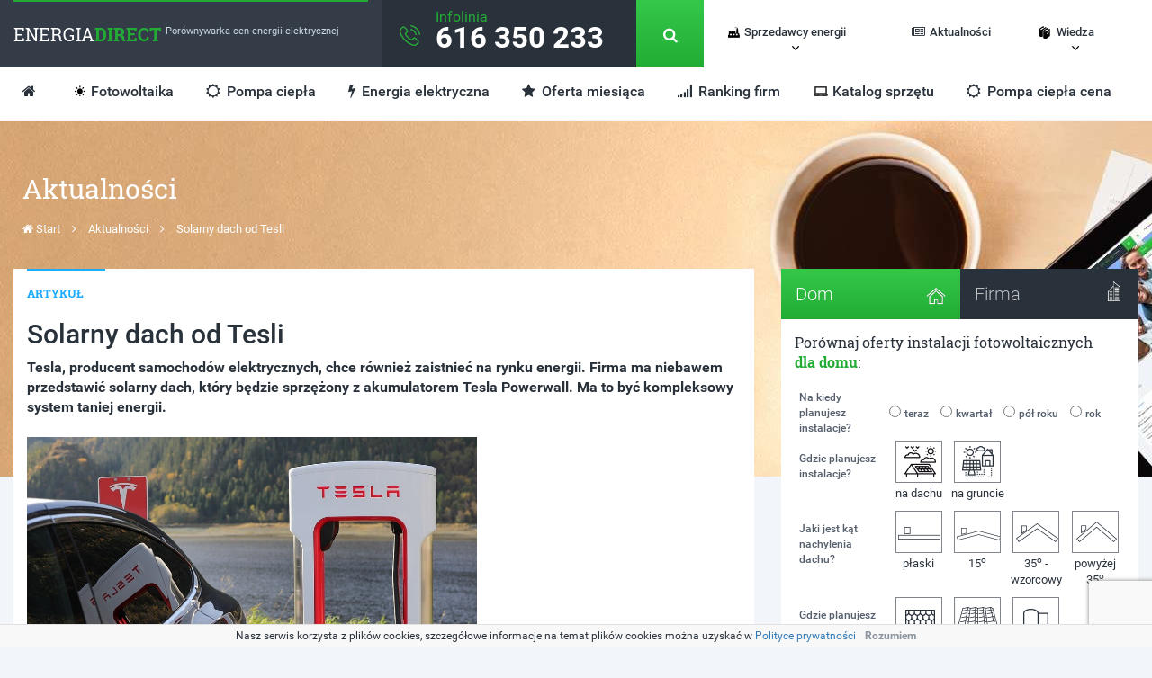

--- FILE ---
content_type: text/html; charset=utf-8
request_url: https://energiadirect.pl/aktualnosci/solarny-dach-od-tesli
body_size: 10762
content:
<!DOCTYPE html>
<html lang="pl">
	<head>
				<base href="//energiadirect.pl/" />
							<title>Solarny dach od Tesli</title>
		<meta http-equiv="X-UA-Compatible" content="IE=edge,chrome=1" />
		<meta name="google-site-verification" content="SB8lQVqCooVZ-LOoFC0jLdXa_c8fVGS1SQw5KnNCGbM" />
		<link rel="icon" href="https://energiadirect.pl/application/resources/images/favicon.png" type="image/png" />
		<meta name="viewport" content="width=device-width, initial-scale=1.0">
		<meta http-equiv="Content-Type" content="text/html; charset=utf-8" />
		<link rel="stylesheet" href="https://energiadirect.pl/application/resources/css/all_styles.min.css?ver=5" media="none" onload="if(media!='all')media='all'">
		<noscript><link rel="stylesheet" href="https://energiadirect.pl/application/resources/css/all_styles.min.css?ver=5"></noscript>
		<link rel='stylesheet' href='/application/resources/css/style2.min.css?ver=8' type='text/css' />
		<meta name="keywords" content="fotowoltaika, elektrownie słoneczne, Tesla, rynek energia, " />
		<meta name="description" content="Tesla, producent samochodów elektrycznych, chce również zaistnieć na rynku energii. Firma ma niebawem przedstawić solarny dach, który będzie sprzężony z akumulatorem Tesla Powerwall. Ma to być kompleksowy system taniej energii. " />
		
	<link rel="stylesheet" href="/application/resources/css/aktualnosci.css?ts=1769912295" type="text/css" media="all" />
	<script type='text/javascript'>
		self.google_rank_id=1088;
		self.google_rank_type='cc_news';
	</script>
	<link rel="canonical" href="https://energiadirect.pl/aktualnosci/solarny-dach-od-tesli">
		<!-- Google Tag Manager -->
		<script>(function(w,d,s,l,i){w[l]=w[l]||[];w[l].push({'gtm.start':
		new Date().getTime(),event:'gtm.js'});var f=d.getElementsByTagName(s)[0],
		j=d.createElement(s),dl=l!='dataLayer'?'&l='+l:'';j.async=true;j.src=
		'https://www.googletagmanager.com/gtm.js?id='+i+dl;f.parentNode.insertBefore(j,f);
		})(window,document,'script','dataLayer','GTM-T44FMXCL');</script>
		<!-- End Google Tag Manager -->
		<script src="https://cdn.onesignal.com/sdks/OneSignalSDK.js" async=""></script>
		<script>
		  var OneSignal = window.OneSignal || [];
		  OneSignal.push(function() {
			OneSignal.init({
			  appId: "2a5d1e09-4041-4b16-9def-2911dd7d4014",
			});
		  });
		</script>
	</head>
	<body>
		<!-- Google Tag Manager (noscript) -->
		<noscript><iframe src="https://www.googletagmanager.com/ns.html?id=GTM-T44FMXCL"
		height="0" width="0" style="display:none;visibility:hidden"></iframe></noscript>
		<!-- End Google Tag Manager (noscript) -->
				<div class="menu_fixed">
			<div class="container menu_effect bg_white padding">
			<div class="bg_light white height menu-1">
					<div class="border-top">
						<a href="/"><div class="slab h4 opacity" style="float:left;"><span class="white">ENERGIA</span><span class="green bold">DIRECT</span></a> </div> <div class="dostawca_top hidden-md hidden-sm hidden-xs" style="float:left;">Porównywarka cen energii elektrycznej</div>
					</div>
			</div>
						<div class="bg_dark white height menu-2">
					<div class="regular h4 infolinia"><span class="green">Infolinia</span>616 350 233 </div>
			</div>
						<div class="bg_green white height2 menu-3" style="position:relative;">
				<a  href="/" onclick="pokaz('search');ukryj('menu_more');ukryj('search_footer'); return false">
					<div class="height opacity" style="width:100%;height:100%;">
						<center><i class="fa fa-search opacity" aria-hidden="true" style="color:#fff;font-size:17px;margin-top:15px;"></i></center>
					</div>
				</a>
				<div class="menu_effect search_responsive container" id="search">
					<div class="search" style="padding-left:0;">
						<form id='headerSearch' role="form" method="post">
							<input type="text" class="form-control" name="searchword" placeholder="czego szukasz?" style="width:170px;float:left;height:35px;" required>
							<button class="opacity" style="border:0;background:#29313b;margin-top:10px !important;height:35px;" name="szukaj" type="submit"><i class="fa fa-search opacity" aria-hidden="true" style="color:#fff;font-size:17px;padding:7px;"></i></button>
						</form>
					</div>
				</div>
			</div>
			<div class="height2 menu-4  hidden-lg">
						<a  href="/" onclick="pokaz('menu_more1');ukryj('search');ukryj('search_footer'); return false">
							<div class="height opacity" style="width:100%;height:100%;">
								<center>	<img alt="menu" src="/application/resources/css/img/menu_icon.png" class="opacity " style="width:16px;height:auto;margin-top:15px;">	</center>
							</div>
						</a>
				<!-- pełne menu do niższych rozdzielczości -->
				<div class="menu_more_responsive container" id="menu_more1">
					<ul class="menu_more" style="padding-left:0;">
						<li><a href="http://lp.energiadirect.pl/lp/p11">Porównaj ceny</a></li>
						<li><a href="/sprzedawcy">Lista sprzedawców</a></li>
						<li><a href="/zmiana-sprzedawcy">Zmiana sprzedawcy</a></li>
						<li><a href="/kontakt">Kontakt</a></li>
						<li><a href="/poradniki">Poradniki</a></li>
						<li><a href="/aktualnosci">Aktualności</a></li>
						<li><a href="/ofertymc">Oferta miesiąca</a></li>
						<li><a href="/rankingofert">Ranking ofert</a></li>
						<li><a href="/cenniki">Cenniki sprzedawców</a></li>
						<li><a href="/taryfy">Taryfy sprzedawców</a></li>
						<li><a href="/gazplynny">Gaz płynny</a></li>
						<li><a href="/wnioski">Generator wniosków</a></li>
						<li><a href="/dodatki">Dodatki energetyczne</a></li>
						<li><a href="/etykiety">Etykiety energetyczne</a></li>
						<li><a href="/wywiady">Wywiady</a></li>
						<li><a href="/katalog">Katalog sprzętu</a></li>
						<li><a href="/faq">FAQ</a></li>
						<li><a href="/slownik">Słownik pojęć</a></li>
																																																																																																						<li><a target="_blank" href="https://porownajopal.energiadirect.pl/">Porównaj opał</a></li>
						<li><a href="https://energiadirect.pl/gaz">Porównaj Gaz</a></li>
						<li><a href="/tagi/fotowoltaika">Porównaj Fotowoltaika</a></li>
					</ul>
				</div>
				<!-- pełne menu do niższych rozdzielczości end-->
			</div>
			<!-- menu top -->
  			<div class="height menu-5 visible-lg">
					<ul class="menu" style="">
						<li class='sprzedawcy'>
              <a id="spsubLink" class="first" href="javascript:void(0)" onClick="$('#spsub').toggle()">Sprzedawcy energii</a>
              <ul class='submenu' id="spsub">
                <li><a href="/zmiana-sprzedawcy">Zmiana sprzedawcy</a></li>
                <li><a href="/sprzedawcy">Lista sprzedawców</a></li>
                <li><a href="/cenniki">Cenniki sprzedawców</a></li>
                <li><a href="/taryfy">Taryfy sprzedawców</a></li>
                <li><a href="/wnioski">Generator wniosków</a></li>
              </ul>
            </li>
						<li class='aktualnosci'><a href='/aktualnosci'><i class="fa fa-newspaper-o" aria-hidden="true"></i>Aktualności</a></li>
						<li class='wiedza'>
              <a id="wisubLink" class="first" href="javascript:void(0)" onClick="$('#wisub').toggle()">Wiedza</a>
              <ul class='submenu' id="wisub">
                <li><a href="/poradniki">Poradniki</a></li>
                <li><a href="/tagi/fotowoltaika">Fotowoltaika</a></li>
                <li><a href="/gazplynny">Gaz płynny</a></li>
                <li><a href="https://energiadirect.pl/tagi/zmiana_sprzedawcy_energii">Energia elektryczna</a></li>
              </ul>
            </li>
					</ul>
			</div>
			<!-- menu top end-->
			<!-- duże menu pod spodem dla wysokich rozdzielczości-->
			<div class="visible-lg" style="position:relative;width:100%;background-color:#fff;">
					<ul class="menu-bottom" style="">
						<li><a class='home' href="/"><i class="fa fa-home" aria-hidden="true"></i></a></li>
						<li><a class="sun" href="https://fotowoltaika.energiadirect.pl/?utm_source=energiatop" target="_blank">Fotowoltaika</a></li>
						<li><a href="http://pompyciepla.energiadirect.pl"><i class="fa fa-sun-o" aria-hidden="true"></i> Pompa ciepła</a></li>
						<li><a class='energia' href="/tagi/zmiana_sprzedawcy_energii"><i class="fa fa-flash" aria-hidden="true"></i> Energia elektryczna</a></li>
						<li><a href="/ofertymc"><i class="fa fa-star" aria-hidden="true"></i> Oferta miesiąca</a></li>
						<li><a href="/rankingofert"><i class="fa fa-signal" aria-hidden="true"></i> Ranking firm</a></li>
						<li><a class="laptop" href="/katalog">Katalog sprzętu</a></li>
						<li><a href="/pompa-ciepla-cena"><i class="fa fa-sun-o" aria-hidden="true"></i> Pompa ciepła cena</a></li>
						<li style="float:right;margin-right:10px;display:none"><a  href="/" onclick="pokaz('menu_more');ukryj('search');ukryj('search_footer'); return false"><strong>więcej</strong> <i class="fa fa-angle-double-right" aria-hidden="true"></i></a></li>
					</ul>
			  <!-- menu rozsuwane więcej>> -->
				<div class="menu_more_responsive container" id="menu_more">
					<ul class="menu_more" style="padding-left:0;">
						<li><a  target="_blank" href="https://porownajopal.energiadirect.pl/">Porównaj opał</a></li>
						<li><a href="/dodatki">Dodatki energetyczne</a></li>
						<li><a href="/etykiety">Etykiety energetyczne</a></li>
						<li><a href="/wywiady">Wywiady</a></li>
						<li><a href="/faq">FAQ</a></li>
						<li><a href="/slownik">Słownik pojęć</a></li>
																																																																																																						<li><a href="https://energiadirect.pl/gaz">Porównaj Gaz</a></li>
					</ul>
				</div>
			  <!-- menu rozsuwane end więcej>> -->
			</div>
			<!-- duże menu pod spodem dla wysokich rozdzielczości end-->
		</div>
	</div>
							<div class="container-fluid margin_fixed naglowek-aktualnosci">&nbsp;</div>
<div class="container" style="margin-top:-357px;">
	<div class="sprzedawca-top">
		<div class="h2 slab white">Aktualności</div>
		<div class="history">
			<a href="/"><i class="fa fa-home" aria-hidden="true"></i> Start</a>
			<i class="fa fa-angle-right" aria-hidden="true"></i> <a href="/aktualnosci">Aktualności</a>
			<i class="fa fa-angle-right" aria-hidden="true"></i> Solarny dach od Tesli
		</div>
	</div>
	<div class="top" style="margin-top:35px;">
		<div class="col-lg-8 col-md-12">
			<div class="col-lg-12 col-md-12 padding">
				<div class="text_box"  itemscope="" itemtype="http://schema.org/Article">
					<meta itemprop="author" content="redakcja energiadirect">
					<div class="blue_border" style="width:87px;"></div>
					<div class="text_title">Artykuł </div>
					<h1 class="h3 sprzedawca_title" itemprop="name headline">Solarny dach od Tesli</h1>
					<div class="sprzedawca_text  aktualnosci-height font14">
					<strong>Tesla, producent samochodów elektrycznych, chce również zaistnieć na rynku energii. Firma ma niebawem przedstawić solarny dach, który będzie sprzężony z akumulatorem Tesla Powerwall. Ma to być kompleksowy system taniej energii. </strong>
					<br><br>
					<div itemprop="articleBody">
					<img alt="" src="/application/resources/ckfinder/userfiles/images/aktualnosci/dach-solarny-tesla.jpg" style="height:333px; width:500px" />

<h2>Dostawca energii</h2>

<p>Elon Musk, założyciel Tesla Motors, już jakiś czas temu zapowiadał, że firma nie chce być tylko zwykłym producentem samochodów elektrycznych, ale i również nowoczesnym dostawcą energii. Tesla już ponad roku temu zaczęła produkować akumulatory litowo-jonowe Powerwall, a obecnie rozpoczęto prace nad produkcją dachów, które są jednocześnie panelem słonecznym.</p>

<p style="text-align:center"><a href="http://lp.energiadirect.pl/lp/p2" target="_blank"><img alt="" src="/application/resources/ckfinder/userfiles/images/ikony/300x250-new-4.jpg" /></a></p>

<h2>Solarne dachy</h2>

<p>W sierpniu br. Tesla przejęła specjalizująca się w produkcji fotowoltaicznych ogniw firmę  SolarCity. Na dniach Tesla ma zaprezentować nowe, dachowe panele słoneczne. Panele te mają być jednak inne niż te, które obecnie są na rynku. Będzie to bowiem kompleksowy system wytwarzania <a href="https://energiadirect.pl/" target="_blank">taniej energii</a>, który będzie zintegrowany z baterią Powerwall i ładowarką do samochodów z napędem elektrycznym. Solarny dach będzie służył do wytwarzania, przechowywania oraz dystrybucji energii pozyskanej z promieni słonecznych. Póki co nie są znane szczegóły techniczne oraz cena tego produktu. </p>

<p style="text-align:right">Agnieszka Kierzkowska, Redaktor naczelna</p>

					</div>
					<div id="google-ratings" data-nonce="news1088" style="float:right;">
							<div class="sprzedawca-stars-desc slab">Średnia ocena</div>
							<div class="sprzedawca-stars slab post-rate-star" data-last-rate="5" data-id="103">
								<div class="post-rate-star-icon full">&nbsp;</div><div class="post-rate-star-icon full">&nbsp;</div><div class="post-rate-star-icon full">&nbsp;</div><div class="post-rate-star-icon full">&nbsp;</div><div class="post-rate-star-icon half">&nbsp;</div>
							</div>
							<div style="display: none;" itemprop="aggregateRating" itemscope="itemscope" itemtype="http://schema.org/AggregateRating">
								<meta itemprop="ratingValue" content="4.5">
								<meta itemprop="ratingCount" content="21">
								<meta itemprop="datePublished" content="2016-10-24 00:00:00.000000">
							</div>
							<p class="thx-info">Dziękujemy za oddanie głosu</p>
							<meta itemprop="url" content="https://energiadirect.pl/aktualnosci/solarny-dach-od-tesli">
							<meta itemprop="image" content="https://energiadirect.pl/application/resources/ckfinder/userfiles/images/aktualnosci/dach-solarny-tesla.jpg">						</div>
						<div class="clear"></div>
						<hr>
												<div class="tags-content">
							<strong>TAGI:</strong><br>
														<div class="tags"><i class="fa fa-tag"></i> <a href='/tagi/fotowoltaika'>Fotowoltaika</a></div>
														<div class="tags"><i class="fa fa-tag"></i> <a href='/tagi/tesla'>Tesla</a></div>
													</div>
											</div>
				</div>
			</div>
		</div>
		<div class="col-lg-4 col-md-12 col-sm-12 col-xs-12 ">
			
				<!-- formularz -->

				 <ul class="tab" style="font-size:18px;">
					  <li><a href="javascript:void(0)" class="tablinks active" onclick="openCity(event, 'Dom'); setPlace('dom');">Dom <img alt="dom" src="/application/resources/css/img/home_icon.png" style="width:22px;height:auto;float:right;margin-top:5px;"></a></li>
					  <li><a href="javascript:void(0)" class="tablinks" onclick="openCity(event, 'Dom'); setPlace('firma');">Firma <img alt="firma" src="/application/resources/css/img/firma_icon.png" style="width:22px;height:auto;float:right;"> </a></li>
				</ul>

<!-- dom -->
			<div id="Dom" class="tabcontent" style="display:block;">
				<div class="slab" style="font-size:16px;">Porównaj oferty instalacji fotowoltaicznych <br><span class="house green bold">dla domu</span><span class="company green bold hidden">firmy</span>:</div>
				<form id="formDom" class="offer-form" method="post" action="" onsubmit="submitForm();return false;">
				    <input type='hidden' name='miejsce' value='dom' />
					<input type="hidden" name="typ" value="fotowoltaika">
					<div id="step1" class="step">
				  <div class="form-group">
					 <table style="width:100%;margin-top:20px;" id="formDomTable">
					  <tbody><tr class="na-kiedy">
						  <td width="100px"><label class="l_margin">Na kiedy planujesz instalacje?</label></td>
						  <td>
							  <label for="teraz"><input type="radio" name="kiedy" value="teraz" id="teraz">teraz</label>
							  <label for="kwartal"><input type="radio" name="kiedy" value="kwartał"
														  id="kwartal">kwartał</label>
							  <label for="pol"><input type="radio" name="kiedy" value="kwartał" id="pol">pół roku</label>
							  <label for="rok"><input type="radio" name="kiedy" value="rok" id="rok">rok</label>
						  </td>
					  </tr>

					  <tr id="gdzie_cont">
						  <td width="100px"><label class="l_margin">Gdzie planujesz instalacje?</label></td>
						  <td >
							  <input type="hidden" name="gdzie" value="">
							  <div class="dach" onclick="setParam('gdzie', 'dach')">na dachu</div>
							  <div class="grunt" onclick="setParam('gdzie', 'grunt')">na gruncie</div>
						  </td>
					  </tr>

					  <tr id="dach_cont">
						  <td width="100px"><label class="l_margin">Jaki jest kąt nachylenia dachu?</label></td>
						  <td >
							  <input type="hidden" name="dach" value="">
							  <div class="plaski" onclick="setParam('dach', 'plaski')">płaski</div>
							  <div class="st15" onclick="setParam('dach', 'st15')">15<sup>o</sup></div>
							  <div class="st35" onclick="setParam('dach', 'st35')">35<sup>o</sup> - wzorcowy</div>
							  <div class="pow35" onclick="setParam('dach', 'pow35')">powyżej 35<sup>o</sup></div>
						  </td>
					  </tr>

					  <tr id="pokrycie_cont">
						  <td width="100px"><label class="l_margin">Gdzie planujesz instalacje?</label></td>
						  <td >
							  <input type="hidden" name="pokrycie" value="">
							  <div class="dachowka" onclick="setParam('pokrycie', 'dachowka')">dachówka</div>
							  <div class="blacha" onclick="setParam('pokrycie', 'blacha')">blacha</div>
							  <div class="papa" onclick="setParam('pokrycie', 'papa')">papa</div>
						  </td>
					  </tr>
					</tbody></table>


						<center>
						<div class="error"></div>
						<a class="scale" style="border:0;background:none;margin-top:30px;margin-bottom:10px;padding-bottom:0;" name="firma" href="javascript:void(0)" onclick="getStepSidebar(2)"><img alt="Najlepsze oferty energii elektrycznej" src="/application/resources/css/img/btn_porownaj.jpg" style="width:200px;height:auto;"></a>
						</center>
				</div>
					</div>
					<div id="step2" class="step" style="display:none">
						<div class='row'>
							<div class='col-md-6'>
								<input type="text" name="imie" placeholder="Imię" class="form-control">
							</div>
							<div class='col-md-6'>
								<input type="text" name="nazwisko" placeholder="Nazwisko" class="form-control">
							</div>
						</div>
						<div class='row'>
							<div class='col-md-6'>
								<input type="phone" name="telefon" placeholder="Numer telefonu" class="form-control">
							</div>
							<div class='col-md-6'>
								<input type="email" name="email" placeholder="E-mail" class="form-control">
							</div>
						</div>



						<input type="text" name="miejscowosc" placeholder="Miejscowość" class="form-control">
						<div class="checkbox">
							<label>
								<input type="checkbox" name="zgoda" value="1"> Wyrażam zgodę na przetwarzanie i przekazywanie moich
								danych osobowych zgodnie z Ustawą o ochronie danych osobowych z dnia 29 sierpnia 1997 roku
								(Dz. U. Nr 133, pozycja 883).
							</label>
						</div>
						<div class="checkbox">
							<label>
								<input type="checkbox" name="rodo" value="1"> Wyrażam zgodę na przetwarzanie moich danych osobowych
								przez Ekosynergia Sp. z o.o. z siedzibą we Wrocławiu (50-082) przy ul. Nowa 4/4,
								zarejestrowaną w KRS: 0000361877, nr NIP: 6222742981, nr REGON: 301498990 w celu realizacji
								współpracy określonej w Regulaminie przez Spółkę lub współpracujących z nią partnerów
								biznesowych. Administratorem Danych Osobowych jest Ekosynergia Sp. z o.o. Jestem świadomy(a)
								przysługującego mi prawa dostępu do treści moich danych, możliwości ich poprawiania oraz
								tego, że moja zgoda może być odwołana w każdym czasie, co skutkować będzie usunięciem moich
								danych.
							</label>
						</div>
						<div class="error"></div>
						<center>
							<a class="scale" style="border:0;background:none;margin-top:30px;margin-bottom:10px;padding-bottom:0;" name="firma" href="javascript:void(0)" onclick="getStepSidebar(3)"><img alt="Najlepsze oferty energii elektrycznej" src="/application/resources/css/img/btn_porownaj.jpg" style="width:200px;height:auto;"></a>
						</center>
					</div>
				</form>
			</div>
		</div>
				<div class="col-lg-4 hidden-md hidden-sm hidden-xs">
				<div class="scale fotowolt" style="cursor:pointer"></div>
										<div class="scale zmien-sprzedawcow-energii" style="cursor:pointer" onclick="window.location='https://switchenergy.pl/porownaj/?utm_source=organic&utm_medium=baner_boczny&utm_content=solarny-dach-od-tesli'">
					</div>
					<div class="scale porownaj-oferty-sprzedawcow" style="cursor:pointer"  onclick="window.location='https://switchenergy.pl/porownaj/?utm_source=organic&utm_medium=baner_boczny&utm_content=solarny-dach-od-tesli'">
					</div>

				</div>
					<div class="col-lg-4 visible-lg margin_top" style="float: right;">
						<div class="text_box wynik-art">
				<div class="blue_border"></div>
				<div class="text_title">artykuły </div>
																	<div class="col-lg-12 col-md-6 padding">
							<a class="opacity" href="/aktualnosci/taniej-energii-bedzie-wiecej-jesli">
																	<img alt="Taniej energii będzie więcej, jeśli… " src="/application/resources/ckfinder/userfiles/images/aktualnosci/taniej%20energii%20b%C4%99dzie%20wi%C4%99cej.jpg" class="img-responsive img-wynik-art" style='height:115px;'>
																<div class="font-20 light" style="color:#29313b;">Taniej energii będzie więcej, jeśli… </div>
							</a>
							<br>
						</div>
																							<div class="col-lg-12 col-md-6 padding">
							<a class="opacity" href="/aktualnosci/oni-unikaja-kosztow-zakupu-energii-sprawdz-kto">
																	<img alt="Oni unikają kosztów zakupu energii. Sprawdź, kto!" src="/application/resources/ckfinder/userfiles/images/aktualnosci/prosument.jpg" class="img-responsive img-wynik-art" style='height:115px;'>
																<div class="font-20 light">Oni unikają kosztów zakupu energii. Sprawdź, kto!</div>
							</a>
						</div>
						<div class="clear"></div>
						<hr>
																							<a href="/aktualnosci/tak-niskiej-ceny-pradu-jeszcze-nie-bylo" class="opacity">
							<div class="date">01 Grudzień 2017</div>
							<div class="text">Tak niskiej ceny prądu jeszcze nie było! </div>
						</a>
																							<a href="/aktualnosci/jutro-zacmienie-slonca-zabraknie-pradu" class="opacity">
							<div class="date">19 Marzec 2015</div>
							<div class="text">Jutro zaćmienie Słońca. Zabraknie prądu?</div>
						</a>
																							<a href="/aktualnosci/nowa-ustawa-promujaca-energie-odnawialna-w-polsce-rozpoczela-sie-faza-implementacji" class="opacity">
							<div class="date">22 Lipiec 2015</div>
							<div class="text">Nowa ustawa promująca energie odnawialną w Polsce - rozpoczęła się faza implementacji</div>
						</a>
																<a class="btn" href="/aktualnosci"><div class="btn_border"></div>Archiwum</a>
			</div>
					</div>
				</div>
		</div>
		<div class="container">
			<div class="col-lg-12 ">
				<div class="scale baner-dol-porownaj-energie" style="height:83px;margin-top:20px;cursor:pointer"  onclick="window.location='https://switchenergy.pl/porownaj/?utm_source=organic&utm_medium=belka&utm_content=solarny-dach-od-tesli'">
				</div>
			</div>
		</div>
				<div class="container">
			<div class="slab title">Zobacz też <span class="green">inne aktualności</span></div>
							<div class="col-lg-15 col-md-15 col-sm-6 scale">
											<img alt="Taniej energii będzie więcej, jeśli… " src="/application/resources/ckfinder/userfiles/images/aktualnosci/taniej%20energii%20b%C4%99dzie%20wi%C4%99cej.jpg" class="polecaja_photo img-responsive" style='width:100%;height:150px;' />
										<div class="polecaja_box">
						<div class="date">25 Wrzesień 2015</div>
						<h3 class="text"><a href="/aktualnosci/taniej-energii-bedzie-wiecej-jesli">Taniej energii będzie więcej, jeśli… </a></h3>
						<div class="polecaja_text">Panele fotowoltaiczne są obecnie mało efektywne. Sprawność ogniw ogranicza… ciepło. Im temperatura jest większa, tym mniej energii elektrycznej panele...</div>
					</div>
			   </div>
							<div class="col-lg-15 col-md-15 col-sm-6 scale">
											<img alt="Oni unikają kosztów zakupu energii. Sprawdź, kto!" src="/application/resources/ckfinder/userfiles/images/aktualnosci/prosument.jpg" class="polecaja_photo img-responsive" style='width:100%;height:150px;' />
										<div class="polecaja_box">
						<div class="date">10 Wrzesień 2014</div>
						<h3 class="text"><a href="/aktualnosci/oni-unikaja-kosztow-zakupu-energii-sprawdz-kto">Oni unikają kosztów zakupu energii. Sprawdź, kto!</a></h3>
						<div class="polecaja_text">Jak informuje „Rzeczpospolita” w ciągu pierwszych sześciu miesięcy tego roku przybyło prawie 200 prosumentów, czyli osób produkujących energię elektry...</div>
					</div>
			   </div>
							<div class="col-lg-15 col-md-15 col-sm-6 scale">
											<img alt="Tak niskiej ceny prądu jeszcze nie było! " src="/application/resources/ckfinder/userfiles/images/aktualnosci/tak-niskiej-ceny-pradu-nie-bylo.jpg" class="polecaja_photo img-responsive" style='width:100%;height:150px;' />
										<div class="polecaja_box">
						<div class="date">01 Grudzień 2017</div>
						<h3 class="text"><a href="/aktualnosci/tak-niskiej-ceny-pradu-jeszcze-nie-bylo">Tak niskiej ceny prądu jeszcze nie było! </a></h3>
						<div class="polecaja_text">W Arabii Saudyjskiej w osiągnięto rekordowe niskie ceny energii wytworzonej w systemie fotowoltaicznym. Za 1 kWh zapłacono zaledwie 0,0178 dolara. To ...</div>
					</div>
			   </div>
							<div class="col-lg-15 col-md-15 col-sm-6 scale">
											<img alt="Jutro zaćmienie Słońca. Zabraknie prądu?" src="/application/resources/ckfinder/userfiles/images/aktualnosci/Za%C4%87mienie%20S%C5%82o%C5%84ca%20zabraknie%20pr%C4%85du.jpg" class="polecaja_photo img-responsive" style='width:100%;height:150px;' />
										<div class="polecaja_box">
						<div class="date">19 Marzec 2015</div>
						<h3 class="text"><a href="/aktualnosci/jutro-zacmienie-slonca-zabraknie-pradu">Jutro zaćmienie Słońca. Zabraknie prądu?</a></h3>
						<div class="polecaja_text">Jutrzejsze zaćmienie Słońca może na kilka godzin znacznie obniżyć moc słonecznych elektrowni w Europie oraz spowodować spadki napięcia w sieci energet...</div>
					</div>
			   </div>
							<div class="col-lg-15 col-md-15 col-sm-6 scale">
											<img alt="Nowa ustawa promująca energie odnawialną w Polsce - rozpoczęła się faza implementacji" src="/application/resources/ckfinder/userfiles/images/aktualnosci/Energia%20odnawialna%20-%20ustawa.jpg" class="polecaja_photo img-responsive" style='width:100%;height:150px;' />
										<div class="polecaja_box">
						<div class="date">22 Lipiec 2015</div>
						<h3 class="text"><a href="/aktualnosci/nowa-ustawa-promujaca-energie-odnawialna-w-polsce-rozpoczela-sie-faza-implementacji">Nowa ustawa promująca energie odnawialną w Polsce - rozpoczęła się faza implementacji</a></h3>
						<div class="polecaja_text">Od blisko 20 lat techniki solarne dynamicznie rozwijają się na całym świecie, głównie w krajach, które rozumieją znaczenie i potencjał sektora energii...</div>
					</div>
			   </div>
					</div>
		<div class="container">
			<div class="slab title">Sprawdź zużycie energii dla urządzeń</div>
			<a  href="/katalog/kategoria/lazienka">
				<div class="scale col-lg-2 col-md-2 col-sm-4 col-xs-6 stats">
					<img alt="łazienka" src="/application/resources/css/img/zuzycie_icon_1.png" class="stats_icon2">
						<div class="medium icon_text">Łazienka</div>
				</div>
			</a>
			<a  href="/katalog/kategoria/salon">
				<div class="scale col-lg-2 col-md-2 col-sm-4 col-xs-6 stats">
					<img alt="salon" src="/application/resources/css/img/zuzycie_icon_2.png" class="stats_icon2">
						<div class="medium icon_text">Salon</div>
				</div>
			</a>
			<a  href="/katalog/kategoria/warsztat">
				<div class="scale col-lg-2 col-md-2 col-sm-4 col-xs-6 stats">
					<img alt="warsztat" src="/application/resources/css/img/zuzycie_icon_3.png" class="stats_icon2">
						<div class="medium icon_text" >Warsztat</div>
				</div>
			</a>
			<a  href="/katalog/kategoria/biuro">
				<div class="scale col-lg-2 col-md-2 col-sm-4 col-xs-6 stats">
					<img alt="biuro" src="/application/resources/css/img/zuzycie_icon_4.png" class="stats_icon2">
						<div class="medium icon_text" >Biuro</div>
				</div>
			</a>
			<a  href="/katalog/kategoria/ogrod">
				<div class="scale col-lg-2 col-md-2 col-sm-4 col-xs-6 stats">
					<img alt="ogród" src="/application/resources/css/img/zuzycie_icon_5.png" class="stats_icon2">
						<div class="medium icon_text" >Ogród</div>
				</div>
			</a>
			<a  href="/katalog/kategoria/kuchnia">
				<div class="scale col-lg-2 col-md-2 col-sm-4 col-xs-6 stats">
					<img alt="kuchnia" src="/application/resources/css/img/zuzycie_icon_6.png" class="stats_icon2">
						<div class="medium icon_text" >Kuchnia</div>
				</div>
			</a>
		</div>
		<div class="container" style="margin-top:40px;">
			<div class="col-lg-3 hidden-xs hidden-sm hidden-md" style='cursor:pointer'>
				<a href="https://switchenergy.pl/porownaj/?utm_source=organic&utm_medium=baner1&utm_content=artykul/">
					<div class="scale baner-dol-lewy">
					</div>
				</a>
			</div>
			<div class="col-lg-6">
				<div class="newsletter-container">
					<div class="d-flex">
						<div class="">
							<img class="se-logo" src="/application/resources/css/img/se-logo-white.png" alt="switchenergy logo" />
						</div>
						<div class="newsletter-container-text">
							<span>
								Darmowy
							</span><br/>
							<span class="text-green">
								audyt energetyczny
							</span></br>
							<span>
								dla grup taryfowych C i B
							</span>
						</div>
						<div class="newsletter-container-text--bottom">
							Zgłoś się do darmowej analizy zużycia energii w Twoim przedsiębiorstwie.
						</div>
					</div>
					<div class="d-flex">
						<form class="d-flex" method="post" action="kontakt/newsletter" data-form="ajax">
							<input type='hidden' name='energia_elektryczna' value='1' />

							<input type="text" class="newsletter-container--input" name="name" placeholder="Imię" required>
							<input type="text" class="newsletter-container--input" name="phone" placeholder="Numer telefonu" required>
							<input type="email" class="newsletter-container--input" name="email" placeholder="Adres email" required>
							<div class='col-cont-all'>
								<input type='text' name='zbtc' value='' />
							</div>
							<button class="opacity newsletter-container--submit">Zapisz</button>
						</form>
					</div>
				</div>

			</div>
			<div class="col-lg-3 hidden-xs hidden-sm hidden-md" style='cursor:pointer'>
				<a href="https://switchenergy.pl/porownaj/?utm_source=organic&utm_medium=baner2&utm_content=artykul">
					<div class="scale baner-dol-prawy">
					</div>
				</a>
			</div>
		</div>
								<div class="container" style="margin-top:80px;margin-bottom:20px;">
			<div class="col-lg-12">
				<div class="contact_box">
					<div class="border_top"></div>
					<div class="contact_text">
						<div class="col-lg-4 col-md-4" style="margin-bottom:20px;">
						<h4 class="green slab" style="font-size:20px;">Szybki kontakt</h4>
						<span style="font-size:13px;">Zostaw nam swoje dane kontaktowe, a nasz konsultant skontaktuje się z Tobą w ciągu 24h!</span>
						</div>
						<div class="col-lg-8 col-md-8 contact_border_form">
								<form role="form" method="post" action="kontakt/wyslij" style="margin-top:20px;" data-form="ajax">
									<input type="hidden" name="energia_elektryczna" value="1">
									  <div class="form-group">
										  <div class="col-lg-4 col-md-4 col-sm-6 col-xs-12">
												<input type="text" class="form-control2" name="imie_i_nazwisko" placeholder="Imię i nazwisko" required>
										  </div>
										  <div class='col-cont-all'>
										  	<input type='text' name='zbtc' value='' />
										  </div>
										  <div class="col-lg-4 col-md-4 col-sm-6 col-xs-12">
												<input type="email" class="form-control2" name="email" placeholder="Adres e-mail" required>
										  </div>
										  <div class="col-lg-4 col-md-4 col-sm-6 col-xs-12">
												<input type="text" class="form-control2" name="telefon" placeholder="Telefon kontaktowy" required>
										  </div>
											<div class="col-lg-4 col-md-4 col-sm-6 col-xs-12">
												<input type="text" class="form-control2" name="kod" placeholder="Kod pocztowy" required>
										  </div>
											<div class="col-lg-4 col-md-4 col-sm-6 col-xs-12">
												<input type="text" class="form-control2" name="miejscowosc" placeholder="Miejscowość" required>
										  </div>
										  <div class="col-lg-4 col-md-4 col-sm-6 col-xs-12">
												<button type="submit" class="opacity form_btn">Wyślij</button>
										  </div>
											<div class="col-lg-12 col-md-12 col-sm-12 col-xs-12">
												<div class="checkbox-1" style='padding-top:10px'>
                            <label for="z2" style="text-align:justify;position:relative;padding-left:20px"><input type="checkbox" required="" value="1" id="z2" name="rodo" style='position:absolute;left:0px' /> Wyrażam zgodę na przetwarzanie moich danych osobowych przez Ekosynergia Sp. z o.o. z siedzibą we Wrocławiu (50-082) przy ul. Sycowska 44, zarejestrowaną w KRS: 0000361877, nr NIP: 6222742981, nr REGON: 301498990 w celu realizacji współpracy określonej w Regulaminie przez Spółkę lub współpracujących z nią partnerów biznesowych. Administratorem Danych Osobowych jest Ekosynergia Sp. z o.o. Jestem świadomy(a) przysługującego mi prawa dostępu do treści moich danych, możliwości ich poprawiania oraz tego, że moja zgoda może być odwołana w każdym czasie, co skutkować będzie usunięciem moich danych.
                            </label>
                        </div>
											</div>
									</div>
								</form>
						</div>
					</div>
				</div>
			</div>
		</div>
<div class="container" style="margin-top:50px;">
<div class="center">
		<div class="hr2">
			<hr class="hr">
		</div>
			<div class="rachunki">
				<div class="slab medium" style="float:left;text-align:center;margin-right:15px;margin-left:10%;">Obniżyliśmy rachunki </div>
					<div class="licznik_bg ">
						<span>4</span>
						<span>6</span>
						<span>2</span>
						<span>1</span>
						<span>7</span>
					</div>
				<div class="slab medium hidden-xs" style="float:left;margin-left:15px;">Polaków</div>
			</div>
		<div class="hr2">
			<hr class="hr">
		</div>
</div>	</div>
	<div class="container" style="margin-top:50px;">
			<div class="bg_light white height footer-1">
					<div class="border-top footer-border">
						<a href="#"><div class="slab h4 opacity" style="float:left;"><span class="white">ENERGIA</span><span class="green bold">DIRECT</span></a> </div> <div class="dostawca_top hidden-md hidden-sm hidden-xs" style="float:left;">Porównywarka cen energii elektrycznej</div>
					</div>
			</div>
			<div class="bg_dark white height footer-2">
					<div class="regular h4 green" style="float:left;"><img alt="telefon" src="/application/resources/css/img/phone_icon.png" style="margin-left:30px;margin-right:15px;"> 616 350 233 </div> <div class="dostawca_top hidden-md hidden-sm hidden-xs" style="float:left;">Infolinia</div>
			</div>
				<div class="bg_green white height2 footer-3">
					<a  href="/" onclick="pokaz('search_footer');ukryj('menu_more');ukryj('search'); return false">
						<div class="height opacity" style="width:100%;height:100%;">
								<center><i class="fa fa-search opacity" aria-hidden="true" style="color:#fff;font-size:17px;margin-top:15px;"></i></center>
						</div>
					</a>
					<div class="search_responsive_footer container" id="search_footer">
						<div class="search_footer" style="padding-left:0;">
							<form id='footerSearch' role="form" method="post">
								<input type="text" class="form-control" name="searchword" placeholder="czego szukasz?" style="width:170px;float:left;height:35px;" required>
								<button class="opacity" style="border:0;background:#29313b;margin-top:0px !important;height:35px;" name="szukaj" type="submit"><i class="fa fa-search opacity" aria-hidden="true" style="color:#fff;font-size:17px;padding:7px;"></i></submit>
							</form>
						</div>
					</div>
				</div>
	</div>
	<div class="container">
			<div class="bg_light white footer footer-menu-end">
			<div class="col-lg-25 col-md-25 col-sm-4">
				<ul class="menu_footer">
					<li><a href="o-nas" title="O nas">O nas</a></li>
<li><a href="regulamin" title="Regulamin">Regulamin</a></li>
<li><a href="polityka-prywatnosci" title="Polityka prywatności">Polityka prywatności</a></li>
<li><a href="mapa-strony" title="Mapa strony">Mapa strony</a></li>
				</ul>
			</div>
			<div class="col-lg-25 col-md-25 col-sm-4">
				<ul class="menu_footer">
					<li><a href="/aktualnosci">Aktualności</a></li>
					<li><a href="/ofertymc">Oferta miesiąca</a></li>
					<li><a href="/dodatki">Dodatki energetyczne</a></li>
				</ul>
			</div>
			<div class="col-lg-25 col-md-25 col-sm-4">
				<ul class="menu_footer">
					<li><a href="/rankingofert">Ranking ofert</a></li>
					<li><a href="/etykiety">Etykiety energetyczne</a></li>
					<li><a href="/wywiady">Wywiady</a></li>
				</ul>
			</div>
			<div class="col-lg-25 col-md-25 col-sm-4 last">
				<ul class="menu_footer">
					<li><a href="/cenniki">Cenniki sprzedawców</a></li>
					<li><a href="/taryfy">Taryfy sprzedawców</a></li>
					<li><a href="/katalog">Katalog sprzętu</a></li>
				</ul>
			</div>
			<div class="col-lg-25 col-md-25 col-sm-4 last">
				<ul class="menu_footer">
					<li><a href="/faq">FAQ</a></li>
					<li><a href="/slownik">Słownik pojęć</a></li>
					<li><a href="/kontakt">Kontakt</a></li>
					<li><a href="/reklama">Reklama</a></li>
				</ul>
			</div>
		</div>
		<div class="bg_light white footer footer-info" style="width:355px;float:left;border-left:1px solid #46505e;">
				<ul class="menu_footer">
					<li><span class="white bold">EkoSynergia Sp. z o.o.</span></li>
<li>ul.Sycowska 44</li>
<li>51-319 Wrocław</li>
<li>REGON: 301498990, NIP: 6222742981</li>


				</ul>
		</div>
		<div class="footer-end">
		Copyright © 2026 by <span class="green">EnergiaDirect.pl</span>. All Rights Reserved.
		</div>
	</div>
			<div class="popup-mask fadeIn" style="z-index:9999999">
		<div class="popup-inner fadeInDownBig" style="margin-top:100px;">
			<h3 class="green">Zamów kontakt z doradcą</h3>
			<div class="pretty-line"><div style="background-color: #19860b"></div></div>
			<form method="post" action="kontakt/wyslij" data-form="ajax">
				<input type='hidden' name='energia_elektryczna' value='1' />
				<label>Imię i nazwisko</label>
				<input required="required" type="text" name="imie_i_nazwisko" placeholder="Imię i nazwisko"/>
				<div class='col-cont-all'>
					<input type='text' name='zbtc' value='' />
				</div>
				<label>Telefon</label>
				<input required="required" type="text" name="telefon" placeholder="Telefon" maxlength="9"/>
				<label>E-mail</label>
				<input required="required" type="text" name="email" placeholder="E-mail"/>
				<label>Kod pocztowy</label>
				<input required="required" type="text" name="kod" placeholder="Kod pocztowy"/>
				<label>Miejscowość</label>
				<input required="required" type="text" name="miejscowosc" placeholder="Miejscowość"/>
				<div class='checkbox'>
					<label for="pp"><input type="checkbox" name="privacy_policy" id="pp" checked="checked" required/> Akceptuję <a href="regulamin" class="text-bold" title="privace policy" target="_blank">regulamin serwisu</a> i wyrażam zgodę na przetwarzanie moich danych osobowych</label>
				</div>
				<button class="opacity form_btn" style='width:120px;'>Wyślij &nbsp;<i class="fa fa-chevron-right"></i></button>
			</form>
			<div class="remove"><i class="fa fa-times"></i></div>
			<div class="clear"></div>
		</div>
	</div>
<script type="text/javascript" src="https://energiadirect.pl/application/resources/js/scripts.min.js?ver=2"></script>
<script type="text/javascript" src="/application/resources/js/form.js?ver=2"></script>
		<script type="text/javascript" src="/application/resources/js/scripts.us.js?ver=2"></script>

		<script type="text/javascript" src="//cdn.jsdelivr.net/npm/slick-carousel@1.8.1/slick/slick.min.js"></script>
		<script type="text/javascript" src="/application/resources/js/index.min.v2.js?ver=5"></script>
					<img src="https://mrtg.emailpartners.net/a/v/1tq73m" width="1" height="1" border="0" />
	<script defer src="https://static.cloudflareinsights.com/beacon.min.js/vcd15cbe7772f49c399c6a5babf22c1241717689176015" integrity="sha512-ZpsOmlRQV6y907TI0dKBHq9Md29nnaEIPlkf84rnaERnq6zvWvPUqr2ft8M1aS28oN72PdrCzSjY4U6VaAw1EQ==" data-cf-beacon='{"version":"2024.11.0","token":"590185b96b784a23b3bca3260a38c3a0","r":1,"server_timing":{"name":{"cfCacheStatus":true,"cfEdge":true,"cfExtPri":true,"cfL4":true,"cfOrigin":true,"cfSpeedBrain":true},"location_startswith":null}}' crossorigin="anonymous"></script>
</body>
	  <!-- <script type="text/javascript" src="http://remico.pl/public/js/jquery.fancybox.js?v=2.1.5"></script>
    <link rel="stylesheet" type="text/css" href="http://remico.pl/public/css/jquery.fancybox.css?v=2.1.5" media="screen" />

<div  style=" display: none;" id="hidden_link"> 
    
	 <img src="https://energiadirect.pl/application/resources/ckfinder/userfiles/images/zyczenia_energiadirect.jpg">
 </div>
  
  
  <script type="text/javascript">

    $(document).ready(function() {
        
       $("#hidden_link").fancybox().trigger('click');
    });
</script> -->
	<div class="popup">
		<div class="popup-inner text-bold">
			<i style="font-size: 40px; color: green; float: left; margin: 0 10px 10px 0;" class="fa fa-check"></i>
			Twoje zgłoszenie zostało przyjęte. Wkrótce się z Tobą skontaktujemy.
			<div class="fa fa-remove icon-white icon-remove">&nbsp;</div>
		</div>
	</div>
	<div class="popup_newsletter">
		<div class="popup-inner text-bold">
			<i style="font-size: 40px; color: green; float: left; margin: 0 10px 10px 0;" class="fa fa-check"></i>
			Dziękujemy. Twój adres e-mail został zapisany.
			<div class="fa fa-remove icon-white icon-remove">&nbsp;</div>
		</div>
	</div>
	<div id="cookieInfo" style="display: none;">
        <p>Nasz serwis korzysta z plików cookies, szczegółowe informacje na temat plików cookies można uzyskać w <a target="_blank" href="https://energiadirect.pl/polityka-prywatnosci">Polityce prywatności</a><span onclick="$('#cookieInfo').hide()">Rozumiem</span></p>
    </div>
    <script type='text/javascript'>
    	var cookieInfo = readCookie("cookieInfo");
    	if(cookieInfo != 1){
    		createCookie("cookieInfo", 1, 30);
    		$('#cookieInfo').show()
    	}
    </script>
		<script src="https://www.google.com/recaptcha/api.js?render=6LdrFoYaAAAAAMe9MJb2hi8DVCuqfJKV_SzsR6tp"></script>
	<script>
		grecaptcha.ready(function() {
			grecaptcha.execute("6LdrFoYaAAAAAMe9MJb2hi8DVCuqfJKV_SzsR6tp", {action: 'submit'}).then(function(token) {
				$('form').append(`<input type="hidden" name="recaptcha_response" id="recaptchaResponse" value="${token}">`);
			});
		});
	</script>
</html>


--- FILE ---
content_type: text/html; charset=utf-8
request_url: https://www.google.com/recaptcha/api2/anchor?ar=1&k=6LdrFoYaAAAAAMe9MJb2hi8DVCuqfJKV_SzsR6tp&co=aHR0cHM6Ly9lbmVyZ2lhZGlyZWN0LnBsOjQ0Mw..&hl=en&v=N67nZn4AqZkNcbeMu4prBgzg&size=invisible&anchor-ms=20000&execute-ms=30000&cb=gbxw6me2eu5u
body_size: 48733
content:
<!DOCTYPE HTML><html dir="ltr" lang="en"><head><meta http-equiv="Content-Type" content="text/html; charset=UTF-8">
<meta http-equiv="X-UA-Compatible" content="IE=edge">
<title>reCAPTCHA</title>
<style type="text/css">
/* cyrillic-ext */
@font-face {
  font-family: 'Roboto';
  font-style: normal;
  font-weight: 400;
  font-stretch: 100%;
  src: url(//fonts.gstatic.com/s/roboto/v48/KFO7CnqEu92Fr1ME7kSn66aGLdTylUAMa3GUBHMdazTgWw.woff2) format('woff2');
  unicode-range: U+0460-052F, U+1C80-1C8A, U+20B4, U+2DE0-2DFF, U+A640-A69F, U+FE2E-FE2F;
}
/* cyrillic */
@font-face {
  font-family: 'Roboto';
  font-style: normal;
  font-weight: 400;
  font-stretch: 100%;
  src: url(//fonts.gstatic.com/s/roboto/v48/KFO7CnqEu92Fr1ME7kSn66aGLdTylUAMa3iUBHMdazTgWw.woff2) format('woff2');
  unicode-range: U+0301, U+0400-045F, U+0490-0491, U+04B0-04B1, U+2116;
}
/* greek-ext */
@font-face {
  font-family: 'Roboto';
  font-style: normal;
  font-weight: 400;
  font-stretch: 100%;
  src: url(//fonts.gstatic.com/s/roboto/v48/KFO7CnqEu92Fr1ME7kSn66aGLdTylUAMa3CUBHMdazTgWw.woff2) format('woff2');
  unicode-range: U+1F00-1FFF;
}
/* greek */
@font-face {
  font-family: 'Roboto';
  font-style: normal;
  font-weight: 400;
  font-stretch: 100%;
  src: url(//fonts.gstatic.com/s/roboto/v48/KFO7CnqEu92Fr1ME7kSn66aGLdTylUAMa3-UBHMdazTgWw.woff2) format('woff2');
  unicode-range: U+0370-0377, U+037A-037F, U+0384-038A, U+038C, U+038E-03A1, U+03A3-03FF;
}
/* math */
@font-face {
  font-family: 'Roboto';
  font-style: normal;
  font-weight: 400;
  font-stretch: 100%;
  src: url(//fonts.gstatic.com/s/roboto/v48/KFO7CnqEu92Fr1ME7kSn66aGLdTylUAMawCUBHMdazTgWw.woff2) format('woff2');
  unicode-range: U+0302-0303, U+0305, U+0307-0308, U+0310, U+0312, U+0315, U+031A, U+0326-0327, U+032C, U+032F-0330, U+0332-0333, U+0338, U+033A, U+0346, U+034D, U+0391-03A1, U+03A3-03A9, U+03B1-03C9, U+03D1, U+03D5-03D6, U+03F0-03F1, U+03F4-03F5, U+2016-2017, U+2034-2038, U+203C, U+2040, U+2043, U+2047, U+2050, U+2057, U+205F, U+2070-2071, U+2074-208E, U+2090-209C, U+20D0-20DC, U+20E1, U+20E5-20EF, U+2100-2112, U+2114-2115, U+2117-2121, U+2123-214F, U+2190, U+2192, U+2194-21AE, U+21B0-21E5, U+21F1-21F2, U+21F4-2211, U+2213-2214, U+2216-22FF, U+2308-230B, U+2310, U+2319, U+231C-2321, U+2336-237A, U+237C, U+2395, U+239B-23B7, U+23D0, U+23DC-23E1, U+2474-2475, U+25AF, U+25B3, U+25B7, U+25BD, U+25C1, U+25CA, U+25CC, U+25FB, U+266D-266F, U+27C0-27FF, U+2900-2AFF, U+2B0E-2B11, U+2B30-2B4C, U+2BFE, U+3030, U+FF5B, U+FF5D, U+1D400-1D7FF, U+1EE00-1EEFF;
}
/* symbols */
@font-face {
  font-family: 'Roboto';
  font-style: normal;
  font-weight: 400;
  font-stretch: 100%;
  src: url(//fonts.gstatic.com/s/roboto/v48/KFO7CnqEu92Fr1ME7kSn66aGLdTylUAMaxKUBHMdazTgWw.woff2) format('woff2');
  unicode-range: U+0001-000C, U+000E-001F, U+007F-009F, U+20DD-20E0, U+20E2-20E4, U+2150-218F, U+2190, U+2192, U+2194-2199, U+21AF, U+21E6-21F0, U+21F3, U+2218-2219, U+2299, U+22C4-22C6, U+2300-243F, U+2440-244A, U+2460-24FF, U+25A0-27BF, U+2800-28FF, U+2921-2922, U+2981, U+29BF, U+29EB, U+2B00-2BFF, U+4DC0-4DFF, U+FFF9-FFFB, U+10140-1018E, U+10190-1019C, U+101A0, U+101D0-101FD, U+102E0-102FB, U+10E60-10E7E, U+1D2C0-1D2D3, U+1D2E0-1D37F, U+1F000-1F0FF, U+1F100-1F1AD, U+1F1E6-1F1FF, U+1F30D-1F30F, U+1F315, U+1F31C, U+1F31E, U+1F320-1F32C, U+1F336, U+1F378, U+1F37D, U+1F382, U+1F393-1F39F, U+1F3A7-1F3A8, U+1F3AC-1F3AF, U+1F3C2, U+1F3C4-1F3C6, U+1F3CA-1F3CE, U+1F3D4-1F3E0, U+1F3ED, U+1F3F1-1F3F3, U+1F3F5-1F3F7, U+1F408, U+1F415, U+1F41F, U+1F426, U+1F43F, U+1F441-1F442, U+1F444, U+1F446-1F449, U+1F44C-1F44E, U+1F453, U+1F46A, U+1F47D, U+1F4A3, U+1F4B0, U+1F4B3, U+1F4B9, U+1F4BB, U+1F4BF, U+1F4C8-1F4CB, U+1F4D6, U+1F4DA, U+1F4DF, U+1F4E3-1F4E6, U+1F4EA-1F4ED, U+1F4F7, U+1F4F9-1F4FB, U+1F4FD-1F4FE, U+1F503, U+1F507-1F50B, U+1F50D, U+1F512-1F513, U+1F53E-1F54A, U+1F54F-1F5FA, U+1F610, U+1F650-1F67F, U+1F687, U+1F68D, U+1F691, U+1F694, U+1F698, U+1F6AD, U+1F6B2, U+1F6B9-1F6BA, U+1F6BC, U+1F6C6-1F6CF, U+1F6D3-1F6D7, U+1F6E0-1F6EA, U+1F6F0-1F6F3, U+1F6F7-1F6FC, U+1F700-1F7FF, U+1F800-1F80B, U+1F810-1F847, U+1F850-1F859, U+1F860-1F887, U+1F890-1F8AD, U+1F8B0-1F8BB, U+1F8C0-1F8C1, U+1F900-1F90B, U+1F93B, U+1F946, U+1F984, U+1F996, U+1F9E9, U+1FA00-1FA6F, U+1FA70-1FA7C, U+1FA80-1FA89, U+1FA8F-1FAC6, U+1FACE-1FADC, U+1FADF-1FAE9, U+1FAF0-1FAF8, U+1FB00-1FBFF;
}
/* vietnamese */
@font-face {
  font-family: 'Roboto';
  font-style: normal;
  font-weight: 400;
  font-stretch: 100%;
  src: url(//fonts.gstatic.com/s/roboto/v48/KFO7CnqEu92Fr1ME7kSn66aGLdTylUAMa3OUBHMdazTgWw.woff2) format('woff2');
  unicode-range: U+0102-0103, U+0110-0111, U+0128-0129, U+0168-0169, U+01A0-01A1, U+01AF-01B0, U+0300-0301, U+0303-0304, U+0308-0309, U+0323, U+0329, U+1EA0-1EF9, U+20AB;
}
/* latin-ext */
@font-face {
  font-family: 'Roboto';
  font-style: normal;
  font-weight: 400;
  font-stretch: 100%;
  src: url(//fonts.gstatic.com/s/roboto/v48/KFO7CnqEu92Fr1ME7kSn66aGLdTylUAMa3KUBHMdazTgWw.woff2) format('woff2');
  unicode-range: U+0100-02BA, U+02BD-02C5, U+02C7-02CC, U+02CE-02D7, U+02DD-02FF, U+0304, U+0308, U+0329, U+1D00-1DBF, U+1E00-1E9F, U+1EF2-1EFF, U+2020, U+20A0-20AB, U+20AD-20C0, U+2113, U+2C60-2C7F, U+A720-A7FF;
}
/* latin */
@font-face {
  font-family: 'Roboto';
  font-style: normal;
  font-weight: 400;
  font-stretch: 100%;
  src: url(//fonts.gstatic.com/s/roboto/v48/KFO7CnqEu92Fr1ME7kSn66aGLdTylUAMa3yUBHMdazQ.woff2) format('woff2');
  unicode-range: U+0000-00FF, U+0131, U+0152-0153, U+02BB-02BC, U+02C6, U+02DA, U+02DC, U+0304, U+0308, U+0329, U+2000-206F, U+20AC, U+2122, U+2191, U+2193, U+2212, U+2215, U+FEFF, U+FFFD;
}
/* cyrillic-ext */
@font-face {
  font-family: 'Roboto';
  font-style: normal;
  font-weight: 500;
  font-stretch: 100%;
  src: url(//fonts.gstatic.com/s/roboto/v48/KFO7CnqEu92Fr1ME7kSn66aGLdTylUAMa3GUBHMdazTgWw.woff2) format('woff2');
  unicode-range: U+0460-052F, U+1C80-1C8A, U+20B4, U+2DE0-2DFF, U+A640-A69F, U+FE2E-FE2F;
}
/* cyrillic */
@font-face {
  font-family: 'Roboto';
  font-style: normal;
  font-weight: 500;
  font-stretch: 100%;
  src: url(//fonts.gstatic.com/s/roboto/v48/KFO7CnqEu92Fr1ME7kSn66aGLdTylUAMa3iUBHMdazTgWw.woff2) format('woff2');
  unicode-range: U+0301, U+0400-045F, U+0490-0491, U+04B0-04B1, U+2116;
}
/* greek-ext */
@font-face {
  font-family: 'Roboto';
  font-style: normal;
  font-weight: 500;
  font-stretch: 100%;
  src: url(//fonts.gstatic.com/s/roboto/v48/KFO7CnqEu92Fr1ME7kSn66aGLdTylUAMa3CUBHMdazTgWw.woff2) format('woff2');
  unicode-range: U+1F00-1FFF;
}
/* greek */
@font-face {
  font-family: 'Roboto';
  font-style: normal;
  font-weight: 500;
  font-stretch: 100%;
  src: url(//fonts.gstatic.com/s/roboto/v48/KFO7CnqEu92Fr1ME7kSn66aGLdTylUAMa3-UBHMdazTgWw.woff2) format('woff2');
  unicode-range: U+0370-0377, U+037A-037F, U+0384-038A, U+038C, U+038E-03A1, U+03A3-03FF;
}
/* math */
@font-face {
  font-family: 'Roboto';
  font-style: normal;
  font-weight: 500;
  font-stretch: 100%;
  src: url(//fonts.gstatic.com/s/roboto/v48/KFO7CnqEu92Fr1ME7kSn66aGLdTylUAMawCUBHMdazTgWw.woff2) format('woff2');
  unicode-range: U+0302-0303, U+0305, U+0307-0308, U+0310, U+0312, U+0315, U+031A, U+0326-0327, U+032C, U+032F-0330, U+0332-0333, U+0338, U+033A, U+0346, U+034D, U+0391-03A1, U+03A3-03A9, U+03B1-03C9, U+03D1, U+03D5-03D6, U+03F0-03F1, U+03F4-03F5, U+2016-2017, U+2034-2038, U+203C, U+2040, U+2043, U+2047, U+2050, U+2057, U+205F, U+2070-2071, U+2074-208E, U+2090-209C, U+20D0-20DC, U+20E1, U+20E5-20EF, U+2100-2112, U+2114-2115, U+2117-2121, U+2123-214F, U+2190, U+2192, U+2194-21AE, U+21B0-21E5, U+21F1-21F2, U+21F4-2211, U+2213-2214, U+2216-22FF, U+2308-230B, U+2310, U+2319, U+231C-2321, U+2336-237A, U+237C, U+2395, U+239B-23B7, U+23D0, U+23DC-23E1, U+2474-2475, U+25AF, U+25B3, U+25B7, U+25BD, U+25C1, U+25CA, U+25CC, U+25FB, U+266D-266F, U+27C0-27FF, U+2900-2AFF, U+2B0E-2B11, U+2B30-2B4C, U+2BFE, U+3030, U+FF5B, U+FF5D, U+1D400-1D7FF, U+1EE00-1EEFF;
}
/* symbols */
@font-face {
  font-family: 'Roboto';
  font-style: normal;
  font-weight: 500;
  font-stretch: 100%;
  src: url(//fonts.gstatic.com/s/roboto/v48/KFO7CnqEu92Fr1ME7kSn66aGLdTylUAMaxKUBHMdazTgWw.woff2) format('woff2');
  unicode-range: U+0001-000C, U+000E-001F, U+007F-009F, U+20DD-20E0, U+20E2-20E4, U+2150-218F, U+2190, U+2192, U+2194-2199, U+21AF, U+21E6-21F0, U+21F3, U+2218-2219, U+2299, U+22C4-22C6, U+2300-243F, U+2440-244A, U+2460-24FF, U+25A0-27BF, U+2800-28FF, U+2921-2922, U+2981, U+29BF, U+29EB, U+2B00-2BFF, U+4DC0-4DFF, U+FFF9-FFFB, U+10140-1018E, U+10190-1019C, U+101A0, U+101D0-101FD, U+102E0-102FB, U+10E60-10E7E, U+1D2C0-1D2D3, U+1D2E0-1D37F, U+1F000-1F0FF, U+1F100-1F1AD, U+1F1E6-1F1FF, U+1F30D-1F30F, U+1F315, U+1F31C, U+1F31E, U+1F320-1F32C, U+1F336, U+1F378, U+1F37D, U+1F382, U+1F393-1F39F, U+1F3A7-1F3A8, U+1F3AC-1F3AF, U+1F3C2, U+1F3C4-1F3C6, U+1F3CA-1F3CE, U+1F3D4-1F3E0, U+1F3ED, U+1F3F1-1F3F3, U+1F3F5-1F3F7, U+1F408, U+1F415, U+1F41F, U+1F426, U+1F43F, U+1F441-1F442, U+1F444, U+1F446-1F449, U+1F44C-1F44E, U+1F453, U+1F46A, U+1F47D, U+1F4A3, U+1F4B0, U+1F4B3, U+1F4B9, U+1F4BB, U+1F4BF, U+1F4C8-1F4CB, U+1F4D6, U+1F4DA, U+1F4DF, U+1F4E3-1F4E6, U+1F4EA-1F4ED, U+1F4F7, U+1F4F9-1F4FB, U+1F4FD-1F4FE, U+1F503, U+1F507-1F50B, U+1F50D, U+1F512-1F513, U+1F53E-1F54A, U+1F54F-1F5FA, U+1F610, U+1F650-1F67F, U+1F687, U+1F68D, U+1F691, U+1F694, U+1F698, U+1F6AD, U+1F6B2, U+1F6B9-1F6BA, U+1F6BC, U+1F6C6-1F6CF, U+1F6D3-1F6D7, U+1F6E0-1F6EA, U+1F6F0-1F6F3, U+1F6F7-1F6FC, U+1F700-1F7FF, U+1F800-1F80B, U+1F810-1F847, U+1F850-1F859, U+1F860-1F887, U+1F890-1F8AD, U+1F8B0-1F8BB, U+1F8C0-1F8C1, U+1F900-1F90B, U+1F93B, U+1F946, U+1F984, U+1F996, U+1F9E9, U+1FA00-1FA6F, U+1FA70-1FA7C, U+1FA80-1FA89, U+1FA8F-1FAC6, U+1FACE-1FADC, U+1FADF-1FAE9, U+1FAF0-1FAF8, U+1FB00-1FBFF;
}
/* vietnamese */
@font-face {
  font-family: 'Roboto';
  font-style: normal;
  font-weight: 500;
  font-stretch: 100%;
  src: url(//fonts.gstatic.com/s/roboto/v48/KFO7CnqEu92Fr1ME7kSn66aGLdTylUAMa3OUBHMdazTgWw.woff2) format('woff2');
  unicode-range: U+0102-0103, U+0110-0111, U+0128-0129, U+0168-0169, U+01A0-01A1, U+01AF-01B0, U+0300-0301, U+0303-0304, U+0308-0309, U+0323, U+0329, U+1EA0-1EF9, U+20AB;
}
/* latin-ext */
@font-face {
  font-family: 'Roboto';
  font-style: normal;
  font-weight: 500;
  font-stretch: 100%;
  src: url(//fonts.gstatic.com/s/roboto/v48/KFO7CnqEu92Fr1ME7kSn66aGLdTylUAMa3KUBHMdazTgWw.woff2) format('woff2');
  unicode-range: U+0100-02BA, U+02BD-02C5, U+02C7-02CC, U+02CE-02D7, U+02DD-02FF, U+0304, U+0308, U+0329, U+1D00-1DBF, U+1E00-1E9F, U+1EF2-1EFF, U+2020, U+20A0-20AB, U+20AD-20C0, U+2113, U+2C60-2C7F, U+A720-A7FF;
}
/* latin */
@font-face {
  font-family: 'Roboto';
  font-style: normal;
  font-weight: 500;
  font-stretch: 100%;
  src: url(//fonts.gstatic.com/s/roboto/v48/KFO7CnqEu92Fr1ME7kSn66aGLdTylUAMa3yUBHMdazQ.woff2) format('woff2');
  unicode-range: U+0000-00FF, U+0131, U+0152-0153, U+02BB-02BC, U+02C6, U+02DA, U+02DC, U+0304, U+0308, U+0329, U+2000-206F, U+20AC, U+2122, U+2191, U+2193, U+2212, U+2215, U+FEFF, U+FFFD;
}
/* cyrillic-ext */
@font-face {
  font-family: 'Roboto';
  font-style: normal;
  font-weight: 900;
  font-stretch: 100%;
  src: url(//fonts.gstatic.com/s/roboto/v48/KFO7CnqEu92Fr1ME7kSn66aGLdTylUAMa3GUBHMdazTgWw.woff2) format('woff2');
  unicode-range: U+0460-052F, U+1C80-1C8A, U+20B4, U+2DE0-2DFF, U+A640-A69F, U+FE2E-FE2F;
}
/* cyrillic */
@font-face {
  font-family: 'Roboto';
  font-style: normal;
  font-weight: 900;
  font-stretch: 100%;
  src: url(//fonts.gstatic.com/s/roboto/v48/KFO7CnqEu92Fr1ME7kSn66aGLdTylUAMa3iUBHMdazTgWw.woff2) format('woff2');
  unicode-range: U+0301, U+0400-045F, U+0490-0491, U+04B0-04B1, U+2116;
}
/* greek-ext */
@font-face {
  font-family: 'Roboto';
  font-style: normal;
  font-weight: 900;
  font-stretch: 100%;
  src: url(//fonts.gstatic.com/s/roboto/v48/KFO7CnqEu92Fr1ME7kSn66aGLdTylUAMa3CUBHMdazTgWw.woff2) format('woff2');
  unicode-range: U+1F00-1FFF;
}
/* greek */
@font-face {
  font-family: 'Roboto';
  font-style: normal;
  font-weight: 900;
  font-stretch: 100%;
  src: url(//fonts.gstatic.com/s/roboto/v48/KFO7CnqEu92Fr1ME7kSn66aGLdTylUAMa3-UBHMdazTgWw.woff2) format('woff2');
  unicode-range: U+0370-0377, U+037A-037F, U+0384-038A, U+038C, U+038E-03A1, U+03A3-03FF;
}
/* math */
@font-face {
  font-family: 'Roboto';
  font-style: normal;
  font-weight: 900;
  font-stretch: 100%;
  src: url(//fonts.gstatic.com/s/roboto/v48/KFO7CnqEu92Fr1ME7kSn66aGLdTylUAMawCUBHMdazTgWw.woff2) format('woff2');
  unicode-range: U+0302-0303, U+0305, U+0307-0308, U+0310, U+0312, U+0315, U+031A, U+0326-0327, U+032C, U+032F-0330, U+0332-0333, U+0338, U+033A, U+0346, U+034D, U+0391-03A1, U+03A3-03A9, U+03B1-03C9, U+03D1, U+03D5-03D6, U+03F0-03F1, U+03F4-03F5, U+2016-2017, U+2034-2038, U+203C, U+2040, U+2043, U+2047, U+2050, U+2057, U+205F, U+2070-2071, U+2074-208E, U+2090-209C, U+20D0-20DC, U+20E1, U+20E5-20EF, U+2100-2112, U+2114-2115, U+2117-2121, U+2123-214F, U+2190, U+2192, U+2194-21AE, U+21B0-21E5, U+21F1-21F2, U+21F4-2211, U+2213-2214, U+2216-22FF, U+2308-230B, U+2310, U+2319, U+231C-2321, U+2336-237A, U+237C, U+2395, U+239B-23B7, U+23D0, U+23DC-23E1, U+2474-2475, U+25AF, U+25B3, U+25B7, U+25BD, U+25C1, U+25CA, U+25CC, U+25FB, U+266D-266F, U+27C0-27FF, U+2900-2AFF, U+2B0E-2B11, U+2B30-2B4C, U+2BFE, U+3030, U+FF5B, U+FF5D, U+1D400-1D7FF, U+1EE00-1EEFF;
}
/* symbols */
@font-face {
  font-family: 'Roboto';
  font-style: normal;
  font-weight: 900;
  font-stretch: 100%;
  src: url(//fonts.gstatic.com/s/roboto/v48/KFO7CnqEu92Fr1ME7kSn66aGLdTylUAMaxKUBHMdazTgWw.woff2) format('woff2');
  unicode-range: U+0001-000C, U+000E-001F, U+007F-009F, U+20DD-20E0, U+20E2-20E4, U+2150-218F, U+2190, U+2192, U+2194-2199, U+21AF, U+21E6-21F0, U+21F3, U+2218-2219, U+2299, U+22C4-22C6, U+2300-243F, U+2440-244A, U+2460-24FF, U+25A0-27BF, U+2800-28FF, U+2921-2922, U+2981, U+29BF, U+29EB, U+2B00-2BFF, U+4DC0-4DFF, U+FFF9-FFFB, U+10140-1018E, U+10190-1019C, U+101A0, U+101D0-101FD, U+102E0-102FB, U+10E60-10E7E, U+1D2C0-1D2D3, U+1D2E0-1D37F, U+1F000-1F0FF, U+1F100-1F1AD, U+1F1E6-1F1FF, U+1F30D-1F30F, U+1F315, U+1F31C, U+1F31E, U+1F320-1F32C, U+1F336, U+1F378, U+1F37D, U+1F382, U+1F393-1F39F, U+1F3A7-1F3A8, U+1F3AC-1F3AF, U+1F3C2, U+1F3C4-1F3C6, U+1F3CA-1F3CE, U+1F3D4-1F3E0, U+1F3ED, U+1F3F1-1F3F3, U+1F3F5-1F3F7, U+1F408, U+1F415, U+1F41F, U+1F426, U+1F43F, U+1F441-1F442, U+1F444, U+1F446-1F449, U+1F44C-1F44E, U+1F453, U+1F46A, U+1F47D, U+1F4A3, U+1F4B0, U+1F4B3, U+1F4B9, U+1F4BB, U+1F4BF, U+1F4C8-1F4CB, U+1F4D6, U+1F4DA, U+1F4DF, U+1F4E3-1F4E6, U+1F4EA-1F4ED, U+1F4F7, U+1F4F9-1F4FB, U+1F4FD-1F4FE, U+1F503, U+1F507-1F50B, U+1F50D, U+1F512-1F513, U+1F53E-1F54A, U+1F54F-1F5FA, U+1F610, U+1F650-1F67F, U+1F687, U+1F68D, U+1F691, U+1F694, U+1F698, U+1F6AD, U+1F6B2, U+1F6B9-1F6BA, U+1F6BC, U+1F6C6-1F6CF, U+1F6D3-1F6D7, U+1F6E0-1F6EA, U+1F6F0-1F6F3, U+1F6F7-1F6FC, U+1F700-1F7FF, U+1F800-1F80B, U+1F810-1F847, U+1F850-1F859, U+1F860-1F887, U+1F890-1F8AD, U+1F8B0-1F8BB, U+1F8C0-1F8C1, U+1F900-1F90B, U+1F93B, U+1F946, U+1F984, U+1F996, U+1F9E9, U+1FA00-1FA6F, U+1FA70-1FA7C, U+1FA80-1FA89, U+1FA8F-1FAC6, U+1FACE-1FADC, U+1FADF-1FAE9, U+1FAF0-1FAF8, U+1FB00-1FBFF;
}
/* vietnamese */
@font-face {
  font-family: 'Roboto';
  font-style: normal;
  font-weight: 900;
  font-stretch: 100%;
  src: url(//fonts.gstatic.com/s/roboto/v48/KFO7CnqEu92Fr1ME7kSn66aGLdTylUAMa3OUBHMdazTgWw.woff2) format('woff2');
  unicode-range: U+0102-0103, U+0110-0111, U+0128-0129, U+0168-0169, U+01A0-01A1, U+01AF-01B0, U+0300-0301, U+0303-0304, U+0308-0309, U+0323, U+0329, U+1EA0-1EF9, U+20AB;
}
/* latin-ext */
@font-face {
  font-family: 'Roboto';
  font-style: normal;
  font-weight: 900;
  font-stretch: 100%;
  src: url(//fonts.gstatic.com/s/roboto/v48/KFO7CnqEu92Fr1ME7kSn66aGLdTylUAMa3KUBHMdazTgWw.woff2) format('woff2');
  unicode-range: U+0100-02BA, U+02BD-02C5, U+02C7-02CC, U+02CE-02D7, U+02DD-02FF, U+0304, U+0308, U+0329, U+1D00-1DBF, U+1E00-1E9F, U+1EF2-1EFF, U+2020, U+20A0-20AB, U+20AD-20C0, U+2113, U+2C60-2C7F, U+A720-A7FF;
}
/* latin */
@font-face {
  font-family: 'Roboto';
  font-style: normal;
  font-weight: 900;
  font-stretch: 100%;
  src: url(//fonts.gstatic.com/s/roboto/v48/KFO7CnqEu92Fr1ME7kSn66aGLdTylUAMa3yUBHMdazQ.woff2) format('woff2');
  unicode-range: U+0000-00FF, U+0131, U+0152-0153, U+02BB-02BC, U+02C6, U+02DA, U+02DC, U+0304, U+0308, U+0329, U+2000-206F, U+20AC, U+2122, U+2191, U+2193, U+2212, U+2215, U+FEFF, U+FFFD;
}

</style>
<link rel="stylesheet" type="text/css" href="https://www.gstatic.com/recaptcha/releases/N67nZn4AqZkNcbeMu4prBgzg/styles__ltr.css">
<script nonce="UgaQoTnGZB2PRQqSx1JVJA" type="text/javascript">window['__recaptcha_api'] = 'https://www.google.com/recaptcha/api2/';</script>
<script type="text/javascript" src="https://www.gstatic.com/recaptcha/releases/N67nZn4AqZkNcbeMu4prBgzg/recaptcha__en.js" nonce="UgaQoTnGZB2PRQqSx1JVJA">
      
    </script></head>
<body><div id="rc-anchor-alert" class="rc-anchor-alert"></div>
<input type="hidden" id="recaptcha-token" value="[base64]">
<script type="text/javascript" nonce="UgaQoTnGZB2PRQqSx1JVJA">
      recaptcha.anchor.Main.init("[\x22ainput\x22,[\x22bgdata\x22,\x22\x22,\[base64]/[base64]/[base64]/[base64]/[base64]/[base64]/KGcoTywyNTMsTy5PKSxVRyhPLEMpKTpnKE8sMjUzLEMpLE8pKSxsKSksTykpfSxieT1mdW5jdGlvbihDLE8sdSxsKXtmb3IobD0odT1SKEMpLDApO08+MDtPLS0pbD1sPDw4fFooQyk7ZyhDLHUsbCl9LFVHPWZ1bmN0aW9uKEMsTyl7Qy5pLmxlbmd0aD4xMDQ/[base64]/[base64]/[base64]/[base64]/[base64]/[base64]/[base64]\\u003d\x22,\[base64]\\u003d\\u003d\x22,\x22SMK2w5TDs1tIw6J1b8OPw4EMAMKgNiB6w6QGasOOEAgJw50Hw7hjwohlczJ5EgbDqcOudhzChTUGw7nDhcKcw4XDq07DjWfCmcK3w48kw53DjFR6HMOvw4oKw4bCmx7DgATDhsOQw7rCmRvCqsOnwoPDrVTDmcO5wr/[base64]/Co8K3wrUcccOuU1pZw5nCpcKPUUVwOmp7aWlhw6TChFsEAAs6TnzDkRLDghPCu08BwrLDrQ80w5bCgQPCjcOew7Q4XREzLMKcOUnDhcKywpY9bzbCunglw7jDlMKtfsOjJSTDkjUMw7ckwpg+IsOZH8OKw6vCtsOhwoVyEyBEfnzDnATDrxrDgcO6w5UoZMK/wojDiU0rM13DhF7DiMKhw6/DpjwRw7vChsOUD8OkMEsAw4DCkG06wrByQMONwq7CsH3ClsKQwoNPOMO2w5HCljfDrTLDiMKiKTRpwqM5K2djbMKAwr0NDT7CkMOvwr4mw4DDosKsKh8IwqZ/wovDgsKobgJpZsKXMGlkwrgfwojDmU0rEcKKw74YKUVBCH9CIksaw5EhbcOmIcOqTSfCosOIeHnDr0LCrcKudcOOJ18heMOsw5J8fsOFehPDncOVDcKtw4NewrEjGnfDk8OmUsKyc3TCp8Kvw644w5MEw7PCmMO/w71HdV04Z8KDw7cXEMOlwoEZwotVwopDBcKmQHXCgcOkP8KTfsOGJBLCnsOnwoTCnsONQEhOw7/[base64]/Dt8O7DxpQwp11fsOsX8OoFcOiDsKjwpLDgT5vwoBPw504wrYTw4vCn8K8w5HDt0DDmSDDtmVmVcOwWsOuwqFbw7DDrCbDnsODc8Ojw4g+X2YMw7xvwpMNQMKFw60XPCoaw7XCrmAXG8OBZ07CryJewpgBWRrDq8O6V8Otw5XCulU/w5TDu8KVJjrDtWRmw4kCMMK1c8OhchVAB8KswoPDlcOoHFpNbE89w5TCvDPDpBnDtsOzZS8sN8K/BsKywrpbKMKuw4/CiSjCkiXChj7Ci2wPwodObE4vw6TCtsKVNy/CvsOGwrXCt0xiw4o9w6vDmVbChsOUCsKFwo/[base64]/Cl1TDoXd0ZMKlw41geSFJwphSZQjCnQ0QKMKAwq/Csgd6w4PCgTHCisOJwqrDowbDvsKoYsKYw7XCuw3Di8OVwonCsHLClAllwr0xwrEVOHjCncOxw4/Dq8OFaMOwJinCqsOybxIkw7orZA3DvSrCs3U/PsOKZ37DrHTCgMKmwrjCsMKiXWkXwrPDt8KPwqIZw4wiw5/DkjrCgMKkw5RHw4NLw79KwrNUBsKZPGbDnMOEwozDlsOIHsKDw5bDnEMnWsOdWXTDilRgdMKnKMOLw6lyZl5tw5U5wrzCmcOMUF/DmcK4DsOQKcOqw7DCgSRZScKVwp9IKF/[base64]/DjMOYw64jUxp+J8OrfBlOwrtmFcKaw7fCsMOVw6wywoHCmkg1wpINwoJ5YUkkBMOJVXHDgT/DhMORwoEPw4B2w65RZX9BGcK5OQDCpsK7TMOLDGtoaQnDulBewobDr1NrCMKTwoBmwr5Xwp0DwoNcJEFiB8O9c8Omw4AjwqJWw5zDkMKXLMK+wqJGcDYNecKBwq1OOQ0iWQEywpPDi8O5DMK0H8OhHW/CkSrCgsKdJsORDRhkwq/[base64]/Cp2QbIcOFw6/[base64]/[base64]/DlTHCtcOFDmTCtSwbwoEgMgAMDcOiw4lcIMKfw7nCoU3CiynDjcKww7LDlgxpw5/DnzkkLMOHw63CtSvCnyUsw5fCv2lwwrnCh8KjPsOHSsKkwprClgR4cDPDuXZZwpg3fxvClAsTwq3Cg8K9Y2IrwoNEwqlwwr4Uw64TLMO7csOwwoV8wo0NbWjDszkOKcO5wozCnjBVw5wQwq7DlcOyKcO4DMO4KhgPwpQWwqXCr8OOeMK9CmpZJsOjWBnCsFDDu0/DlsKsKsOww50qIsO4w7vCs1o8wpTCsMOkRMKLwrzCmRHDpnBdwqInw697wp9GwrASw51IV8KoZsKGw7vDvcOJDsKwHx3DphM5csObwqrDvMOZw5JtD8OiHcOGwqTDhMOQbGV1wrfCiUvDvMKFIcKswq3CnA/CvRNzesOEEw9AHcODw75Iw7IJwo/CssK0ASl+w6DCnRXDpcKxUjFlw6fCkj7CicOXwoLDuAHCjCIOUUnDhDtvFMKhwrvDkCDDrcOLQy7CmiEQIw55C8K5WEHDp8Ojwr5lwpY9wrhTBMKiwobDqsOuwr3DlULCgWA4I8K/I8O0E37CgMOxTg4SQMOudkhXOxDDhsOAwr/DtkfDm8KLw6gqw78ZwqM7wrU6TwrCjsO0E8KhO8OrKcKFRsKBwp0uw59dcCQATlQuw4XDjkDDr3dewqbCq8O4Rws8ExvDk8KVPQ9aF8KTcibCpcKhRgMQw6d6w6rCl8Olf1fCmRzDqMKBw67CoMKSODHCo3PDrm3CvsOWHnrDuiIdKhrCiW8Jw4nCuMODZT/DnRs3w5vChcKmw6zClsK6fU9BWw5SJcORwqRxF8OFGyBdw7Y+w4jCpQ/DgcOyw5UeX25pwqxnw6xrw6rDigjCncORw4obwr0Dw5DDlkheFmbDsTfCt2ZVfRYUDsKXwrBKEMObwqPDl8KZT8OhwqjCk8KkPy95JA/DsMO1w5EzZiXDmks+BAkHBMOyLSbDicKOwq8DXhd2bkvDgsKiCcKKPsKGwobDq8OSK2bDtj/DlDgVw43DicKBdXfCu3Vbdz3CgBg/[base64]/DpFzCsMKAMAnDjwrDuzrCrC3DuxPCnwPCoDbDm8ODMMKbP2bCqsOdWUs7QwNMexXCo08JWjVLYcKow73DgcOhO8OsPcOVCMKEZS0hR11Dw7fCmMOoB2JqwojDvlnDvsOjw5zDq3PCh00fw45twrAlJMK3w4XDsU4FwrLDjWrCpMKIdcOgw5ghTMKpdRN5F8KKw7w/wrPDnx3ChcOtw7fDg8OEwrEnwp/DgwvDisKcasKyw47DlsKLwoLCljLDuH5eT0HCijAmw7VJw4nCminDnMKdw5rDuicjBMKaw7LDqcKSGMOfwoEzw43DqcOvw5jDkMOWwovDu8OfEjk/RCAvw7xrNMOKPcKRfSRMR3tww6DDmsKUwpd+wq/[base64]/w6cpaMKTFVXChkDDlERqw7hRcgvDjsKtw68Hwo/Dix7Dj2t3aiFCKMKwUBAaw4BdGcOgw7VJwptSdhUUw7wVw4nDn8KWbsODw5TChXbDg387GVTDscOyO2gZw5XCsWbCrcKxwodLYT/Dn8OUHGzCrMO2FFMxaMOpfcOjwqpmHUjDksOQw5vDlw/CnsOVTsKIbMKhVMOYXnE/[base64]/[base64]/CpsKPwrcxRsOaw5F2EDs/[base64]/CusKxwrAdFMOFw6FcK8KgwociPMOYwrXClcK0K8KnIcKPwpTCs27DrsOAwqltasKMEcKxJMKfw4fCncO1SsOkbVnCvQoEw50Cw6TDrsOCZsOuJMOmEMOsPUlacxPCvznCr8K7D21zw49wwoTDjXdEJS/DrhtxS8OKL8OnworDgcOPwpfCmRHCj3TDpGB+w5zCsSrCrsO0w57CgS7DncKAwrRdw5Jaw6U7w4o6ASvCrhLCoXk/[base64]/[base64]/wrZGaDVww7TCohXDqAY6w7I5J2rDn8OLMR9Dwr9xXsKLFMOIwrvDm8KrdXhkwog/wqAHCMOHw7wSJsK/w7Vga8KOwosdacOTwpo6BcKvKsOWBcKiS8KNR8OqMwXCvMKxw7xhwp7Cpw7DlWjCicO+wpwtZlsFclfCu8Oswq3Dj0bCqsK/[base64]/wrJDCgXDqWUYwrN3BXnDv8O8wpZsPMKrwoc1SGlxw415w7YxQcOsXBjDv288QcO4Bw8RdcKuwq5Nw6LDjMODTBfDmwTDrz/CvsO9NiDChcOrw7zDiH7CmcOPwq/DvxNmw6fChsO2NyBjwqNuw5MuBB3DknlUM8O5wrNiw5XDkwt0woF1VsOLUsKFwr3ClcKCwr7DvSgpwpZ0w7jCl8OkwoHCrkLCgsO9S8KYw7nCmQ1AC2k6VCPCmMK3wptFw51fw6sVN8KeBMKGwr7DoVvCuzZSw5BrJknDn8KmwpNMTmh/DsKLwrUyJMOfZEg+w5scw5siWC/Ch8KSw5nClcOBHzp2w4bDgcKOwr7DqS7DqErDpizCpMKWw4QHw6kqw6rCog/Coi1ewrkPUXPDj8K9ZUPDtcKvakDCgcOKDMODUQLDl8OzwqPCqW9kJcKhw77DvFxzwoMGwq3DhlZmwpgcSQtOX8OfwpJTw7Iyw5YfLVEMw6k4w4IfQlgLdcOzw4vDlHpZw7FiSkYeQijDqcK9w6gJbcOBDsKoNsOPDcOkwo/DkB8Fw6zCtcKyHMKmw6lKKsO9YBpUFV5GwrtiwrNbIcO+CFjDsQQyK8O6woLDnMKNw70DBgTDncOSE0JLC8KDwrTCrMKMw7XDjsOZwqjDvMOXw6TCkUBJMsKswq0MUxonw5rDiyjDn8ORw7vDvMOFcMKXwpHCnMKzw5zCowRYw54wfcO7wpF0woZCw5/CtsOdG0/Cp3jCtgZ1wqYiP8OIwo/DosKyccOLw5nCkMOPwq9wTTLDnsKhw4jDq8ODYAbDlntrw5XCvSF/wojCu1/CuwR7dnkgbcKUOQRUBXDCvmvCqcOnw7PCjcO2KhLCpU/CtU43QS/DkcOKw7NtwoxvwpJEw7NWMRPDl13DgMOzBMOKfMK0NiUvw4fDvUdNw4zDt3LCjsObEsOWeyTDlsOHwpHDkMKNwosQw47CiMO8wonCtmhnwq12Mm/DtMKnw4zCvcKwZQlCFxwDw6YjZcOQwqgZEMKOwr/Dp8Kmw6HDnsKDw5Zaw6vDs8O/w6RpwrJfwpHCqBEPUsK4QkRrwqrDhsOuwq9TwptewqDCv28la8KYPMOvG3kmLVF6L30gAhTCrhvDmFvCisKiwoIFwpfDvcOEWHY9cz5cwpQuLcOtwrXDiMOMwrhtTcKFw7szPMOow50cJcOxPzfCpsK3bC/Dq8OMOlt7CMOEw6FiSQZ1c3/[base64]/C8K9Ul/CssKeC2XCnMO4wpXDocKFP8O9w4/ClG3DhcOYC8KowrcqEHzDq8OlHsOYwoJ9wqBcw7AKOsK1dFdewohewrUFDMKWwoTDjTgcLMKtTHdEw4LDjMObwpkDw60Aw6wowqnDtMKeScOYNMOAwrd6wo3Dk3nCkcOxGnw3ZMOyCMO6dn9QSU3DmsOeUMKIw78oHsK0w7U9wpNKwrIyY8OUwonDp8O/w6xRYcKTXMOuMiTCnMK/w5DDh8OFwqTDvy5LPcOgwpnDsmNqw7/DucOoUMOow4DCo8KXU39Hw47ClAQBwr7CrcOqe2o2TsOzVx3DusOfwo/[base64]/DlsOuL8OjRmHClcK+AzYJY8OXeXrCi8KvdMOxwrRZJUADw7/DpcKrwrbCoR1vwrjCtcKMccKieMK4VgnCpV02W3nDs3vCvVjDkjERw61jBcOIwoJ4IcOBMMKTW8Ovw6dvNijCpMKcw6RnZ8OGwp5nw47CnhIvw4nDhg5GZU5aDwHCr8Kmw6Vhw7rCssOww71Zw6XDiUt8w78dEcO/R8O1NsKywpzCo8ObEyTCtRoMw4c6w7kNwoAvwpptF8KeworCkyoQTcOrKUPCrsKFEFjCqmBEehPDlXLDthvDksK8woY/[base64]/R2HDgMOewrESB8OXwr57wpYTwro5ecKZw4XCvMOlQj5TA8ORw5B9wozCj2JoNMOrSE/Ch8O3EMKCY8Ocw4hhw4tLUcKfIsOkT8Opw4PClcKfw5HCvcK3BQnCosOGwqMMw7zDlVlhwrNewp/DgzldwrbCo2skwrLDt8KUahEsF8K+wrZxNVPDjknDt8KvwoQXw4/CkGLDqsK2w74HZgkQw4cCw6bCg8KVZcKnwpXDiMKvw4wjw6DCrsOxwpsxI8KEwpQKw4fCiSwFORYew43DuE4/[base64]/wpEzw7HCj8KqwqnDg8OzMMKpWDBhw49zO8KlwpHClzHDk8K0wobClsKRNi3DvgHCusKETMOoJXU9dGcfw6zCm8Onw60Ew5J8w6pzwo13Kn13IkU5wq3CjWlKCMOBwoDCmMOlJynDt8OxXFAkw79cBsOkw4PDicOEw78OXGQ/wpdVVcKfCnHDoMKewooTw7zDucODIcKeOcOPaMOqAMKZw6DDm8OCwqfDjgvCjcOVQ8OrwoM5JlPDuxvCg8OWw6zCvsKbw7bDlnvCocOcwooFaMK/SsK7XWYRw5lAw7QRYik3GcOFAhjDtynCqsOPYyTCtBzDsEw/CsOcwo/Ch8O8w6JDw7gdw5EpAMOXXsKCasK/woEyX8KWwpkQAQjCmsK9T8KwwqvCn8OaBMKNLBPCgV5Lw7dhVyLCt3I8PcKywpfDr2XDlABxM8O7flfCjW7CtsOoacK6worCgVB7MMK1ZcO7wqo1w4TDvGbDvkYKw7HCq8KVW8OAHMOpw7V/[base64]/cyHDjFXChwk9F2PCpTdGHcK2asKGBl3CuH3DhsKKwp0hwrMhDD7CksKTw5ZAIFjCu1HDhS96Z8Oqw7XDugpYw4jChsOWZVk0w4XCtMONSkzDvG8Iw4BYasKCbcKEw7XDokXDvcKCw73CucKjwpYudsKKwr7Cvhk6w6HDocOYOAPCkws5PDvCjUDDm8Opw5lNfhPDpm/DmsODwrdfwqLCj2bDgQQ6wojDoALCsMONW3oDAS/CtzrDmsOAwpXChsKfS1bChFnDhcOsS8OPw4vCsk5Rw6k5KMKOKyt1bcO8w7gWwqjCi0tGbsKXLjZPw4nDnsKjwp/Dq8KGwrLCj8KIw4sDPMK/wrFzwpjDrMKnC0Ypw7TCmcKAwqnCh8KHWsOZw7NMdWNcw70FwocOLnFdw5MlGMOSwr4NDj3Dog9geE7CgcKEw5HDn8Otw55ZHE/CoTvCjzzDgMOuMC7CnTDCj8Kkw5ZCwpDDn8KIVMK/wog5NSRRwqXDt8OWUTZmDcOaUsK3CxDCjcKewrVgEsOwMmkMw7jCjsOUVMOBw77DgkPCmWkDaBcNVX7DlcKDwonCnQUwTsO+W8O+wrLDscOcA8KqwqsGLMO3w6ojw5waw6rCqcOjN8Oiwo/[base64]/YF/Ch8O+wrDCrcKBHsKBw5M8SSLCqUYSPC/Dr8OqKTDDmG7Dul1SwpZzeh3Dq2QFw7LCqTlowrvDg8KmwoHCmUnDh8OQw5hswqLDuMODw7oFwpVEwqvDmjXCtcKaNGFLCcKMDixGAcKLwqTDj8O4w5/CgsODw4XCqsKNC0XDpsOFwo7DmMOzP08IwoZ5LgBkOMOPbMOHR8Kvw65Zw7p/[base64]/DrFvCq8KSVsK0wrzCik9Uw4XDrMOTw411LcKJPgXClsKSag0uw63Chx5JScOQwrxHYcK2w7BgwpcKw6gxwr4+bcKQw6XCm8OMw67Dn8KlKHXDrWTDi3LCkRNXwp7CkgEfSsK8w7BfesKJPSMGATARO8O0wpfDiMKSwqPCtcKifsODCX8dIsKZQFspwojChMOww6/[base64]/CmFjCt1IWwr/Cqml3w79wPWfCiXPDisKgJ8KBGm0fW8OOOMOCd0HCtTPCp8OSa0rDvMOGwqjDvSwIRMOFMcOjw7Zyf8O/w5nCkTkSw6vCmcOGOx3DsyvCucKIw43DkwjDl0cAV8KOcgLDvmTCuMO6w7UHRcKscx98ZcKGw6PCvwLCoMKcQsO4w7XDtcKdwq8iRnXChEXDogYxw59fwojDosKLw4/Cm8Kuw7zDiActQsKVX2QZaEjDiUklw5/DlQ/[base64]/w5FGSMOcWCxHwpQKw6DCvcOgX1tTL8Oiw67CosOhwqHDnSAjLcKZVsOFe1wkDWDDm08mw7fCtsOUw6bCv8OBw5XDm8Kfw6YGwrrCtEkcw7wlBDtoRsKjw6vDuyHChTXCoC9lw6XCrcOfFUDCnSRiRXbCt0vCmmMAwoFLw5/DgsKFw6PDllLDnMKzw4/CtMO+w7pDN8O+CMOOEDNTOXwCd8Kow4t8wq0iwooTw7kuw6F6w7kWw7PDisOXCi9Tw4E2YxrDocKWEcKTw7vCn8KwPMODNxbDgHvCosKDQEDCtMOmwr/[base64]/wqTCiVhHJcKrHMO5w4w/wqx7wo3Cl8OQTlpsw5AOwq7Ck2zDrwjDm0vDvT8ew4tBRMKkc1nDhiIsc1MKZ8K2w4HCgEs3wpzDucODw5PDlAQDOFUEw4PDr0fDrEQgGVhkQcKGwrUqX8OCw5/DsA8iN8OIwpHCjcKsdsOQB8OqwplKcMKyPhgvaMK1w5PCr8KzwoNdw5w5YXjClBzDgcKzwrXDq8OjEkJZb3dcGxDDshTClAvDoRpSwrPCiH3Cvh7ClsKHw6UwwrMsEjhpEMOSw4PDiS4owqPCpzYEwpLCh0wdw7lWw45qw4EBwr/CvcKfD8O5wrV4fGgxw5XCkkTCrcKfdWldwqXCiRM1O8K5JQAUR0lfNMOhw6HDqcOXVsObwpPDvSHCmBrCpB5ww6HCoQTCngLDp8KOI0Mtw7DCuD/Dly7Dq8KnZTFqc8Ouw4wKNhHDn8Ozw43Cv8KJWcOTwrIMZjtjRQbCtgLCv8K5F8K7Vj/ClzdQL8K0wpZSw4BFwojChsOvwonCsMKUKcOKQDTCpMOfwpPCpAR8wrVoFcKwwqdAdsODHWjDrXzCuiAnHcKbdiHCucKawrnDvC7Dv3rDuMKpb0gawpLCvDnDmG3Cpj8rJMK0f8KpPx/[base64]/w4gLwrc4wqnDjXzDnWPCmi/Dh2zDqAPChzRZekMLwrrCpBLDn8K0KjAHNgTDrsKkHSnDgBPDoTrCocK/w4vDssKUDmXDsx89wqU7w7tKwrVBwqNQH8K5NUdqJnHCpcOgw4M9w5poK8OZwqxLw5bDgW7DncKDbMKZw6vCvcK+HcKCwrrCmcOTUsO4UcKSw67DssOqwrEZw7E2wqvDtiI6wr/CjyjDoMKrwqB8wpTCgcOQfXPCvcOjOQDDn3XCicKjPhbCpMO9w73DsVwQwpZ/w6xYNMKwHVRXayAUw6t1woTDuBgSQcOkOsKoX8Omw43Cu8ORNSbCh8OFd8K9AMKkwr4VwrspwrzCqsO9w4Bfwp3CmMK9wqU2w4fDm0nCuGwPwpozwpZDw4HDpBFwHMK/[base64]/Crk/DvjYQwqDDvjbDoRpnCG1qw5rCsBjCmMKXVAprZsKWNXnCosOtw4XDpC7CpcKKXXZ3w4JVwoFZcQjCpzPDvcOrw6o7w4TCoT3DuwRTwpPDnCNDOGoQw54owonDtsK7wrQuw4l4PMOKZFxFECJdNXzCrcOxw5IpwqADw6jDoMOZPsKsW8KwJjjCvGfDr8K/PjU+FHtPw7pMRlbDmsKQeMKNwobDj2/[base64]/[base64]/ClA3DmHEvNwpbKEpmw7DDnEVmKVRERcKQw6Y4w7rCqsOXQsOTwqBHJcKACsKlWmJdw4/DiQzDssKHwrjCjGTDoFHDsSMVex13ZBdsSMKxwr9ww4hzBQMiw5jCiD5Yw7jCp2duwqwALmLCjUsRw4PCtsO5w6kZLyTCnD7DnMOZJsKIwq7DjD8aP8KkwqbDs8KlKzUqwpPCtcKOF8Oswp/CkwbDg1Z+fMK9wrzDtMONQ8Kbw5t3w7AJL1vCi8KvGTJoJFrCo3XDl8Kvw7bDl8Ohw4LCncO/bsOfwonCpwPDpSTDhW0QwoTDoMKmBsKRUsKNEWFYwqArwoQ/b3vDrC5sw4rCqDjCmARUwrbDmwDDhUdUw7zDiCIAw4o9w5vDjjTCqBAfw5vClmRCDFopfXrDqgc8CMOGZEPCqsK7VcKPwppuNMOuwpLClsO/wrfCvz/[base64]/[base64]/Ck1wgEEF3wqQLIsKsBMOkw5vCgFjDnk/DrsKUC8KkBQcNfiZQwrzCv8KxwrHDvktiSlfDpkcCUcOBfBAoZDPCmB/Dkgo/[base64]/YQDChcO9w6Zvwox9wq5pcyXDv8KWAyc8KyvCncKxKcOLwpLDo8OadsKAw6wpZsKhwqdMwpjCrsK3dkJ/wrghw7lGwr0Yw4/DvsKCecKUwqVQXD7CkEMFw7IVU1kuwrAtwr/DgMOmwr/Ci8K0w7sKw5pzMF/DqsKuwofDsn7CsMOkcMKAw4fCs8KoS8K5IsOtFgTDhMK3GnjDmsOyIcOLezjDtMOUR8Oqw655Z8Obw6fCmXtUwp0aaGg5woLCvz7Do8OLwoLCm8KEMyQsw4nDvMOzw4rCumPCm3J/wqlCFsO5aMO1w5LCisOewrrClGvCnsOLWcKFCsK7wojDn2NcT0Z2W8KXU8K7AsK1wpTCncOSw5MGw69kw6vDkyMGwpLCgmfDiX3Cgm7CumUDw5/DnMKTGcK0wolvdTsDwp/DmMOUFg7CljV1w5AFw7lib8OCPkEGdcKYDDrDhjpzwpoNwq3DhsKqe8KHGMKnwq5zwq3Cv8OkXcKDesKVYMKsHEU9wrjCgcKAMAvCpWPDocKHXm4idzEDOgHChsO7AcOEw4UJPcKBw4ICP13CpD/Cj2HChzrCkcOIUAvDnsOrGsOFw4tgXMKiChLCscOOFBw6HsKAYS0qw6BoWcKSXW/DkcOowojCnwF3dsK5WlEbwocIw73CpMKIEcKqcMO7w7xGwrDDs8KGwqHDnUYGRcOQwo5ewrPDgAUww7vDuRfCmMKiwp4Ywr/DlVDDsRElw7JCVMKxw57Co0PDnsKKwq/DtcODw7E/I8O4wqUHT8K1cMKhZ8KwwoPDiHF9w4FRdUckCH1nSDLDk8OgGQbDtcO/RcONw7/Cpz7CiMKzSD0MK8OBEBU5TMOAMhvDsi8HNsK2wpfCqsOoK3zDpz7DpsOCwoPChsKwXsKsw4/CgQbCvMK8w6tQwqQ2HyzDjz8zwpFQwrlncWpewrrCqcKrN8OYelDDhlUhwr3CsMOYw5DDnx5jw4vDqMOeecKcWElEMTzCuCcPY8K3wrrCpU4xakFwXV/CkkTDrwY2wqQEKgrClxDDnkFUF8Ojw7nCu0/DlMObbXRNwr5cIFJEw6XCiMOQw6wSwrU/w5F5w7zDmzUbWWrCrHYxdMONGsK/wrfDgR3CmijCizgmFMKKw7h5FBPCrcOAwpDCpSDClsOow6XDvGtVCgjDth3DoMKpwpEww6nCg3ArwpDDp0g7w6jDoFUsEcK2RsO1e8Kjw49lw5HDr8KLKkDDoj/DqB3Cl2nDskTDpEbCujTCssKsFsKxOMKYQcKhVEfCpnBHwrDDgFsrOlsYJh3DgU3ClAXCocK9YWxKwrhcwppaw6nDosOWXG8lw7XCqcKSw6HDl8KZwpHDvMO8LgHCpWIWDMK6w4jDnGFVw61UUU7DtQVNw7/[base64]/[base64]/ccKHw6zCiMKZKWFQw6LClsKzUMOAPgvDsifDosO7w49SPTbDnVrCicOMw6nCglMhQMKQwp4Owrp2wrYNWEdFJhNDwp7DqzoNScKlwoBAwqNEw6/[base64]/Dt8ODw6PCr3/Dh8OuFB3Cp8K8CcO0QMO5w43DmgN4McOzwrTDqsKFUcOOwoMWw5fCqQZ4w7ZIRMKUwrHCv8KpaMOcQmHCv2EreSRgUCnCnwHDk8Kzfk0rwrnDmiVUwr/DocKTw7bCtMOrGkHCqCzDtj/DsW9RB8OZKzUAwq3CkcOlNMOTBG8gdcKmw7c4w6vDqcO6eMKMWUzDvhPCgcOQEcOHB8KQw74TwqPDiWh/GcKbw44Yw5p1wrJiwoEPw7guw6DDqMKrSSvDqG16E3jDlFHCmkMFZT8OwpEGwrXDicO8wqsEbMKeDg1GDsOAN8KKdMKrw5lqwrlEGsOELkQywr7Cm8Okw4LDpy5lBnvDkSMkAcKHMDTCl1nDuSPCrcOtW8Kbw5nCg8OydcOZWXzDjMOWwopzw4IGRsOAw5jDrT/[base64]/CrcOwGiLDocKbA8OSDsOcLlPDlHLDssOPw5HCmcOxw5lGwoLDv8KFw6/CkcOiUlhRFsKwwphuw6DCqUdQQU/DoksWasOgwpzDtcOWwo8GUsKBNMOyZsKWw6rCjlpAI8Oyw5jDqR3Ds8OcQwAAwqXDrB4nH8KxXmrDqcOgw44rwokWwoDDqBEWwrDCocOow7rCoVliwo7Ck8OmB2dxwpzCsMKSY8OLwqV/RmRBw7c9wrjDllUEwqjChS1HaT3DqivChCTDj8KuXMOywp0TTifClhvDiwHChjrDhlg6wopuwqNKw7/CgS7DjTHCsMO6e1fCi3XDqsKtEcKpED5+KU3DlHFrwqvCvcKHw6rCi8OAwqXDqiLCimvDgm3CkRjDjcKSasK9wpQ3wqtgdmBVwo/[base64]/Dp8O9McO2fcKaZ39yw4IrwpTDgsOkwrlHC8OMwpRbcMOyw5ADwpVfCxkCw7rCjsOBwqLCvMKkXsOxw6oTwpDDgcOrwrRiwokqwqjDrFslbAPDl8KBX8Kgw5xMScOIXMKyYDLDpMOcMlA4wrjCkcKuOsKSEGfCnjDCo8KVU8KyHMOWBsOmwrsgw4jDpUxbw68/ecOaw5LDvMOybAAYw6XCrMOeWMKVWFE/wplMdMOtwpZuGMKcDMObw7o/w5jCslk5CMK7NsKOKkHCjsOwcMOYw7zCglIfPFN/GwICWwouw4rDsjo7RsONw47Di8Okw6bDgMO0VcOPwq/DtcOMw7XDkxcxXMKkYQbClMKMw7Qww67Cp8OfEMOYOijCggLDhXJXw5/DlMOAw7pEaHc8I8KePXjCucKhwpXDuEUyScOpQDvDh2xEw77CucKBbgLDhlFVw5DDjDPCmjB0fU/CiQoUFxhQCsKKw7fDlhbDlMKNQnsGwr9FwqvCukoZEcKCIxrDiyoDw4zCiVcGWcOHw5/CkRBKcDfCkMKhey8FUlrCsEJ6wrpVw54aZ0ECw44eJcKGXcKmIm4yI11zw6LDg8KoRUbDoCMiZwTCpz1MEcK7EcK/woo3ekpFwpMFw4XCmGHDtMKxwpAnTF3DrcOfSWDCqF4tw5NmTyV4V3lGwpDDnsKGw6DClMKvwrnDuVvCigFTH8Oyw4BjacOPbUnCmV4uwrDDqcKBw5jDh8OSw5PClQ7CtADDrMO1wpQpwqPCkMO6UWUWS8KBw47Dk3XDlDbCpD/CsMKzGh1BGWM9TFJcw50Pw4d1wpbChcKowpBqw5zDkUrCiVLDmw0cA8KZAxhVJcKOL8Kwwo7DmsK5c09/w6LDp8KWw4x0w6TDtsOgbXfDpcOVdlfCn2Edwo9WZsKxZBVgw5Yvw4pZworCqGrCnlF+w7jCv8K9w5FMfcKfwrjDsMKjwpLDv3HCvCFScxXCnMOoeyUHwrpcwokGw7LDoywHOcKSQCQefEXCn8KLwqvCrlpPwookKkYjCxdgw5xLFzM4w69vw7cRWj1uwq/DksKOw5/CqsK7wolOOMOuwqvCmsK6LDfDgkPCmsOoGMOTdsOpwrXDl8OielldKHvCjlQsPMK5d8OYR0M9dEUMwrM2wovDkMK8JxYdC8K8wrLClsKZI8KlwrLCn8KvJGPDoH9Ww7ASH1pkw41Kw5/DusO+FMOjV3wvVsKYwpFGO1ZTQWLDs8Kbw4ccw5HCkzXDq1RALWpwwpt2wp/DrcO5wqcswovCv0vCi8O5KMOuw7vDmMOqfQbDuQPDusObwrMtdTsaw4MFw7pxw5/DjHfDvzN0BsOfczlXwqrCgRLCncOoLcK+IcO2HsOiwo/CiMKSw7ZeEDZ3w57DrsO1wrbDp8Klw6goX8KRVMKDw4d2wprDmXjCvMKcw6TCi13DrQ12MhTCq8Kdw5MMw4DDgEfCk8OnSMKHDMK+w6HDrsOnw4Vgwp/[base64]/DsMOFwqsfwqMRw5AfwrPCtMKCJMO8wprDhWPDozfClMKsC8K4ITo/[base64]/w6HCqn/DmMK5w6NRRSZewrXCjSzCqcOFw7V7woLCpMKtw4rCkmRQInPCtsKidcKfwpzCgcO8woA+w6bDtsKpdXnDtsKVVCbCg8KNfifCjynCo8OUIj3CnzLCnsKXw59eYsOLesK4csKgIRXCocO2TcOeR8OYfcKHw67DjcKjSUgsw7vDi8KZEG7CqcKbK8O/esOdwo5Iwr18WcKow4XCtcOGTMO1QhXCv0fCvMOmwpQLwoN8w7J0w4/Ck1XDsHbDnGfCqS/DmcOiW8ONw7rCk8OmwrvChcOEw7DDkhIjKsO/[base64]/[base64]/Um4Ow5xIT8Kgwr7DncKyw7vDkcOsw5XDiMOkXcKtwqcww4DCr0vDgsKZN8O5WMOpchHDng9tw5UQasOuwoTDim5hwpw2Q8OjDznDnsK0w5MQwpzCkn1dw6LCuV1lw6PDlj0Tw5hjw6d4LVvCjMO9E8OHw4N0w7LCg8Kjw6PCnVrDgsKoSMKbw4XDosKjcsKkwoDCvG/DjMOoEULDhX8cWMOAwpvDp8KPFAh3w45cwqwwNlc+TsOhwqjDpcKNwpjCq0nCg8Oxw4dTfBTCmcKoesKuwqvCmAMPwpnCp8Oxw5QrJcOlwqpmc8OFESbCoMKiAVXDmULCuibDnC7DrMOtw4pdwp3Do1I+ACMDw4DDjn3DkjJjEB5DSMOcesKQQ0zDnMOpGGExVx/DjhzDs8OVw5p2wrLDj8Kxw65aw6Q5w73DjDTDvsKZfmvCilHCqEMMw4/CisK0w716H8KNw4zChnkSw6LCocKuwr1Tw57Drk82N8OrZQfDk8OLFMOvw6R8w6YsAXXDg8KjPAXCgUpkwottYMOHwqnCpCPCp8OpwrAOw6fDvTg1wpgrw5/DswnDjVzDrMKHw5nCixnDu8KBwqPCp8Otwqo7w5HCsgtUUEhQwqhJesK4PMK5M8ORwqVKUGvChyDDqUnDncKUK03DgcOrwr7Ctw8zw4/ClcOgNQXCm1BIbsKSRBnDnW44Ald+K8OMfF0HeRbDgk3Cs2HDh8Khw4XDp8OAQsOID1/Dj8OpOXhOGcOEw557EkbDh0R6UcKPw5PCiMK/fcOew5zCv1zDl8Opw6QxwqTDpCTDrcOsw4tAwpUEwo/Dg8K4R8KNw4QgwrLDklfDizlnw4/[base64]/dsOVw4bCmXoxZsK0DEvDrMO1A8OMw6Agw5gqw7Jcw5xZD8OTcHwnwqU1wp7Cr8O9Gypvw6XChzUTGsK6wobDlcKCw7VLfH3CmsO3SsOSLiPClTHDlEbDq8KTEjrDmznCrU/[base64]/Crmc/w71kwovCt8OQHcKYMsKdPcOyw6nDk8KbwrZbw6oHw5/DomDCnjYnJRRfw6VMw7zChQgkclwjCzhOw68kVFdoEMOVwqfChiPCnCYDGcKzw75lwoQBwrvDpcK2wpc4G3jDmcKDCFTCixsMwoJIwqHCgcKnZcKIw6huwqLCtEdIGMOcw7vDpm3DoRvDusOYw7tgwrdiBV5FwrnDk8KlwqTDtzhfw7/DnsK4wqVsT0FWwpDDoDrCgyFPw4vDmBnDgxpDw43ChynCk2VJw6vDvzfDkcOUD8O2YMKUwoLDgD7Dp8O0CMOaDXBlw7DDn2HChMKywprDg8KAacOzwp/CvFlqGMK1w7/DlsK5CcOJwqvCpcOrH8Kuwocnw6U9XGs8XcKJRcK6wqVkw5xnw4U4ElhhfT/[base64]/Cg8OlbcKgG2zCvmbDjcKmWsOhw7PDpS8ZHxEpw6bDoMODTknDpMK1wpwWYMOiw7hbwqbCtgvCrcOIYQN1GQMJZcKre1QNw7PCjQvDjlTDmG3CtsKcw6nDiHp0fRJbworDjFRKwqV/[base64]/CksKSHAhAUMKQNDDCgXTCrMOWXxwNS3XCh8K7FkZ7YQs+w5Ifw7XDuTnDkcOUIMOPfw/Dn8O5N23DpcKYBF4Zw5HCokDDoMOdw5HDjsKOwrEtw5LDr8OoZEXDtQ3DjyYuwoU3wpLCvDVAw4DCmCLDjEMYw4LDjwYgMMOLw4nCiw/DtAdvwqEJw4fCssKrw7hGKl51ZcKZE8KjbMO4wrhAw6/CtsKSw549SB5AIsKNX1UrPCIawqbDuQ7DqwEaZSY4w6/CqWVRw4fCrC5zw6/DkD3DrsK0BcKkGH4zwqPCkMKfwp3DlsOBw4zDv8O0wrzDsMKwwpTDrmLDmXIow6w8wpLDqnnDisOpCHooSCcWw4YQGlRLwo8vDsKvIUV4TTHCpcKxw6zDu8Kswocyw7JgwqBAYWTDqUPCrcKLeDpgwqJxcsOEesKuwocVSMKjwrMAw5BUAWouw4Fyw5N8VsO2NG/CkQnCl2dnw73Dh8KFwoHCqcKPw7fDvj/DqnrDg8KLTMKDw6XCo8ORBMKiw7XDigBBwodKFMKtw5JTw6xLwrPDssKYCcKpwr1ZwpoubhDDg8OtwrDDgQU8wrDDnMKeEMOXw5Q2wqrDnVTDlcKKw53CvsK1awXCmmLChsKkw5QQwqDCocO8wpoQwoI9U3/[base64]/CrHwlKj/DtsKFwojDosOqwrfDkcKufjsrw6kaH8OSJlTDgMOPw5ltwp7CscOnKcKSw5LCpkc3woPChcOXwrlpLBpLwrDDgcKzJB9rRTfDisOIwqbCkDRZNMOswrfDmcO/wqXCssK1PwDCqmnDvsOAIsOLw6d6akwkdUXDlH97wpfDt0l4SsOBwrnCq8OpeAgxwq04woHDlT7DhGNawog5QsKbHitUwpPDnAXCokBbYX/[base64]/X8KsDVPCj8KAFsO+wozCrMOVwo4Ca1nDj13CoT0HwqYtw4XDlsKSW2LCoMOLIW7Cg8OpG8K6BH/Cui04w6EUwqzCigYCL8KHLj0mwrQDSsK+w47Drl/Cmh/DgSDCp8KRwo/[base64]/[base64]/DljrDh8OLL8OpF0MyL10vPcOBw6kQH8O9w6hfw40BRBgzwoHDkTJLwozDi1XDpMKnPMKBw5tHZsKZEMOfAcO/w6zDuypkw43Cj8OSw4Bxw7TDjMONw5LChU/Ci8K9w4gmMSjDpMKPfVxIBcKcw5kVw4E0Ck5fw5cywoJlAyjDvz5CYcKtJcKoS8KDwqoKw7dWwpTDhTooT3HDql4xw7Z/KxhRC8K8w6vDrQkYZEvCh2TCvcOcNcORw7PDhcK+ahkoGiVHLCXCkTHDrn7Do11Cw5lCwpRjwrpSUQY4GMKxfwJDw6pcGh/Cq8KxB0LDscOXQsOqTsKEw4/Ck8KRwpYYw7dqw6tobsOtccOlw4LDr8OKwp4IB8Kkw6lvwpTCiMKqEcOjwqRBw6oSF1E3CmYBwovCmsOpSMKnwoZRw6XDhsKBR8OFwo/CombCkTnDg0ofwrEHf8OZwrHCucOSw53DlB7Cqj5+IcOwIiJKw4/Dq8KATsOZwoJdwqFrwpPDsV/[base64]/CuMOtw7TCiXBawrXDg8OCwrXDucKATFPDuMKYw4RFwqUnwpbDsMOqw4Npw4dzKhtoGcO3BgXCtibCosOlbcK7PsKnw5HCh8OSLcO0wo9yL8KvSHLChDtow5V7UMK7WsO1fhQ8w4QmZcKoM0PCk8KDIQTCgsKpF8KnCGrCpF8tAg3Cl0fCv1wCc8O3Z0omw7/[base64]\x22],null,[\x22conf\x22,null,\x226LdrFoYaAAAAAMe9MJb2hi8DVCuqfJKV_SzsR6tp\x22,0,null,null,null,1,[21,125,63,73,95,87,41,43,42,83,102,105,109,121],[7059694,376],0,null,null,null,null,0,null,0,null,700,1,null,0,\[base64]/76lBhn6iwkZoQoZnOKMAhmv8xEZ\x22,0,0,null,null,1,null,0,0,null,null,null,0],\x22https://energiadirect.pl:443\x22,null,[3,1,1],null,null,null,1,3600,[\x22https://www.google.com/intl/en/policies/privacy/\x22,\x22https://www.google.com/intl/en/policies/terms/\x22],\x22+d+C86y2dtOz/DgaesZ8W5Qs78D9sd9SJWQSYdGLmdE\\u003d\x22,1,0,null,1,1769915899499,0,0,[150,178],null,[225,101,222],\x22RC-Y7-nxU-bgNRThQ\x22,null,null,null,null,null,\x220dAFcWeA5pBlYUySsgBsajAXl68lDgSKGcKQyXVPtbRCrn1CHpgegOkSEOQ_6KHO_PvFz9f6HQ7peB1j7SzTGd03kp7TUS3M20IA\x22,1769998699399]");
    </script></body></html>

--- FILE ---
content_type: text/css
request_url: https://energiadirect.pl/application/resources/css/aktualnosci.css?ts=1769912295
body_size: 2611
content:
.naglowek-kontakt {
    background: rgba(0, 0, 0, 0) url("img/kontakt-bg.jpg") no-repeat scroll center center / cover ;
    min-height: 395px;
}
.naglowek-poradniki {
    background: rgba(0, 0, 0, 0) url("img/poradniki.jpg") no-repeat scroll center center / cover ;
    min-height: 395px;
}
.aktualnosci-height {
    min-height: 900px;
    overflow: hidden;
    padding-bottom: 0 !important;
}
.aktualnosci-img {
    float: left;
    height: auto;
    margin-right: 15px;
    width: 150px;
    height:100px;
}
.text_title {
    color: #1dacfd;
    font-family: "Roboto Slab",serif;
    font-size: 13px;
    font-weight: 600;
    text-transform: uppercase;
}
.aktualnosc-text {
    margin-top: 10px;
}
.btn-aktualnosc {
    margin-top: 50px !important;
}
.doladowanie-licznika-aktualnosci {
    background: rgba(0, 0, 0, 0) url("img/doladowanie.png") no-repeat scroll center center / contain ;
    height: 200px;
    margin-top: 13px;
    padding: 15px;
    width: 100%;
}

.planowane-wylaczenia-aktualnosci {
    background: rgba(0, 0, 0, 0) url("img/wylaczenia.png") no-repeat scroll center center / contain ;
    height: 220px;
    padding: 15px;
    width: 100%;
}

.porownaj-oferty-sprzedawcow {
    background: rgba(0, 0, 0, 0) url("img/porownaj-oferty-sprzedawcow.png") no-repeat scroll center center / contain ;
    height: 240px;
    margin-top: 13px;
    padding: 15px;
    width: 100%;
}

.zmien-sprzedawcow-energii {
    background: rgba(0, 0, 0, 0) url("img/zmien-sprzedawcow-energii.png") no-repeat scroll center center / contain ;
    height: 240px;
    margin-top: 13px;
    padding: 15px;
    width: 100%;
}
.zmiana-sprzedawcow-energii-grupy {
    background: rgba(0, 0, 0, 0) url("img/zmiana-sprzedawcow-energii-grupy.png") no-repeat scroll center center / contain ;
    height: 240px;
    margin-top: 13px;
    padding: 15px;
    width: 100%;
}

.sprawdz-oferty {
    background: rgba(0, 0, 0, 0) url("img/sprawdz-oferty.png") no-repeat scroll center center / contain ;
    height: 240px;
    margin-top: 13px;
    padding: 15px;
    width: 100%;
}

.poznaj-oferty {
    background: rgba(0, 0, 0, 0) url("img/poznaj-oferty.png") no-repeat scroll center center / contain ;
    height: 240px;
    margin-top: 13px;
    padding: 15px;
    width: 100%;
}

.baner-dol-porownaj-energie {
    background: rgba(0, 0, 0, 0) url("img/baner-dol-porownaj-energie.png") no-repeat scroll center center / contain ;
    height: 83px;
    width: 100%;
}

.baner-dol-porownaj-energie-zielony {
    background: rgba(0, 0, 0, 0) url("img/baner-dol-porownaj-energie-zielony.png") no-repeat scroll center center / contain ;
    height: 83px;
    width: 100%;
}

.baner-dol-porownywarka {
    background: rgba(0, 0, 0, 0) url("img/baner-dol-porownywarka.png") no-repeat scroll center center / contain ;
    height: 83px;
    width: 100%;
}

.baner-dol-porownywarka-zielony {
    background: rgba(0, 0, 0, 0) url("img/baner-dol-porownaj-energie-zielony.png") no-repeat scroll center center / contain ;
    height: 83px;
    width: 100%;
}

.baner-porownywarka-energii-dla-firm {
    background: rgba(0, 0, 0, 0) url("img/baner-porownywarka-energii-dla-firm.png") no-repeat scroll center center / contain ;
    height: 83px;
    width: 100%;
}

.baner-dol-lewy {
    background: rgba(0, 0, 0, 0) url("img/baner-dol-lewy.png") no-repeat scroll center ;
    height: 214px;
    width: auto;
}

.baner-dol-prawy {
    background: rgba(0, 0, 0, 0) url("img/baner-dol-prawy.png") no-repeat scroll center ;
    height: 214px;
    width: auto;
}

.planowane-wylaczenia-aktualnosci {
    background: rgba(0, 0, 0, 0) url("img/wylaczenia.png") no-repeat scroll center center / contain ;
    height: 220px;
    padding: 15px;
    width: 100%;
}
.fotowolt {
    background: rgba(0, 0, 0, 0) url("img/fotowoltaika.png") no-repeat scroll center center / contain ;
    height: 220px;
    padding: 15px;
    margin-top: 13px;
    width: 100%;
}
#google-ratings {position:relative;}
#google-ratings .full {background: url("img/gold_stars.png") no-repeat scroll 0px 0px;}
#google-ratings .half {background: url("img/gold_half_stars.png") no-repeat scroll 0px 0px;}
.post-rate{
    float: right;
    margin-top: -20px;
    color: #000;
}
.post-rate-star div {width:21px;height:21px;float:left;}
.post-rate-star-icon{
    width: 21px;
    height: 21px;
    background: url("img/gold_stars.png") no-repeat scroll 0px 0px;
    float: left;
    cursor: pointer;
}
#google-ratings .half{
    background: url("img/gold_half_stars.png") no-repeat scroll 0px 0px
}
.thx-info{
    display: none;
    font-size: 10px;
    text-align: right !important;
    clear: both;
    margin:0px;
    position:absolute;
    bottom:-15px;
    left:-30px;
}
#google-ratings .hover,
#google-ratings .rated{
    background: url("img/gold_stars.png") no-repeat scroll 0px 0px !important
}
#google-ratings .empty,
#google-ratings .empty2{
   background: url("img/grey_stars.png") no-repeat scroll 0px 0px
}
.post-rate-star img{
    width: 18px;
}
.post-rate-star,
.post-rate-text{
    clear: both;
    float: right;
}
.post-rate span{
    font-weight: 600;
}
.tags {
    background: #dee3ec none repeat scroll 0 0;
    border: 0 none;
    border-radius: 4px;
    color: #6e6e6e;
    float: left;
    margin-right: 5px;
    margin-top: 5px;
    padding: 5px 10px;
    text-align: center;
}
.tags a {color:#6e6e6e}
ul.zalwad {
    list-style: outside none none;
    margin: 20px 0 40px;
}
ul.zalwad li {
    padding: 0 0 5px 25px;
    position: relative;
}
.porownaj {padding-bottom:20px;}
.btn_green {border:1px solid #fff}
ul.zalwad li i {
    font-size: 18px;
    left: 0;
    position: absolute;
    top: 0;
}
#mapa_polski {
    height: 520px;
    margin: 50px 0 150px;
    text-align: center;
    width: 100%;
}
#dodatki_files ul {
    list-style: outside none none;
    margin: 10px 0;
    padding: 0;
}
#dodatki_files ul li {
    margin-bottom: 10px;
}
#dodatki_files ul li a i {
    margin-right: 10px;
}
ol.faq_list {padding-left:25px;margin:20px 0px}
ol.faq_list li {margin-bottom:5px;padding:5px 0px 10px 0px;border-bottom: 1px dashed #cdcdcd;}
ol.faq_list li a {padding-left:5px;display:block}
.delimiter {
    background-color: #f1f1f1;
    height: 1px;
    margin-bottom: 30px;
    margin-top: 30px;
    width: 100%;
}
#slownik .entry {
    display: block;
    margin-bottom: 5px;
    margin-left: 50px;
    font-size: 14px;
}
#slownik .label {font-size:14px;}
#slownik .label + .entry {
    margin-top: -20px;
}
#ranking.item {
    border-radius: 50px;
    list-style: outside none none;
    margin: 0;
    padding: 50px 0;
    text-align: center;
}
#ranking.item li {
    border-radius: 130px;
    margin: 0 20px;
    background-color: #ffffff;
    border: 1px solid #cdcdcd;
    display: inline-block;
    padding: 5px;
}
#ranking.item li a {
    background-color: #22ac35;
    border-radius: 130px;
    box-shadow: 0 0 50px 5px rgba(84, 136, 27, 0.5) inset;
    display: inline-block;
    color: #fff;
    padding: 0;
    position: relative;
    transition: all 0.3s ease 0s;
    height: 250px;
    width: 250px;
}
#ranking.item li .title {
    color: #ffffff;
    display: block;
    font-size: 30px;
    font-weight: bold;
     margin-top: 50px;
      padding-top: 120px;
    text-shadow: 1px 1px 0 #333333;
}
#ranking.item li a span.home {
    background: rgba(0, 0, 0, 0) url("img/home_icon.png") no-repeat scroll center top;
	background-size:45%;
}
#ranking.item li a span.company {
    background: rgba(0, 0, 0, 0) url("img/firma_icon.png") no-repeat scroll center top;
    background-size:45%;
}
#ranking.item li a:hover {
	background-color: #22ac35;	
	-webkit-box-shadow:inset 0 0 50px 5px rgba(23,54,93,1);
	box-shadow:inset 0 0 50px 5px rgba(23,54,93,1);	
}
#katalog.item {
    border-radius: 50px;
    list-style: outside none none;
    margin: 0;
    padding: 50px 0;
    text-align: center;
}
#katalog.item li {
    background-color: #ffffff;
    border: 1px solid #cdcdcd;
    border-radius: 85px;
    display: inline-block;
    margin-left: 35px;
    padding: 5px;
}
#katalog.item li a {
    background-color: #22ac35;
    border-radius: 75px;
    box-shadow: 0 0 50px 5px rgba(84, 136, 27, 0.5) inset;
    display: inline-block;
    height: 150px;
    padding: 0;
    position: relative;
    transition: all 0.3s ease 0s;
    width: 150px;
}
#katalog.item li a img {
    display: block;
    margin: 25px auto 0;
    max-height: 70px;
    max-width: 70px;
}
#katalog.item li .title {
    color: #ffffff;
    display: block;
    font-size: 20px;
    font-weight: bold;
    margin-top: 10px;
    text-shadow: 1px 1px 0 #333333;
}
#katalog .delimiter {
    background-color: #f1f1f1;
    border: 0 none;
    display: block !important;
    height: 1px;
    margin-bottom: 10px;
    margin-top: 10px;
    opacity: 0;
    width: 80%;
}
#katalog.item li a:hover {
	background-color: #22ac35;	
	-webkit-box-shadow:inset 0 0 50px 5px rgba(23,54,93,1);
	box-shadow:inset 0 0 50px 5px rgba(23,54,93,1);	
}
.katalog-sprzetu .rating .fa {
    color: #ffbf00;
}
ul.kategorie-sprzet {margin:20px 0px;border-bottom:0px none;}
ul.kategorie-sprzet.nav-tabs .primary a {
    background-color: #E4F5FF;
    font-weight: bold !important;
    padding-left: 20px !important;
}
ul.kategorie-sprzet li.active {background:none}
.nav-tabs.nav-stacked > li > a {
    border: 1px solid #ddd;
    border-radius: 0;
}
.nav-stacked > li > a {
    margin-right: 0;
}
.nav-stacked > li + li {margin-top:0px;}
.nav-tabs > li > a {
    border: 1px solid transparent;
    border-radius: 4px 4px 0 0;
    line-height: 20px;
    padding-bottom: 8px;
    padding-top: 8px;
}
.nav-tabs > li > a, .nav-pills > li > a {
    line-height: 14px;
    margin-right: 2px;
    padding-left: 12px;
    padding-right: 12px;
}
.equipment img {
    float: left;
    height: 120px;
    margin-bottom: 5px;
    margin-right: 10px;
    width: 100px;
}
.generator-padding{padding:40px;}
.generator-procent{position:absolute;margin-top:-30px;width:50px;left: 0; right: 0; margin-left: auto; margin-right: auto;}
.generator-border{border:1px solid #343c48;border-radius:2px;height:40px;text-align:center;width:100%;margin:0 auto;margin-top:30px;}
.table-generator td{border:1px solid #eee;padding:8px;vertical-align:middle;}
.generator-logo{display:inline-block;-webkit-filter: grayscale(100%); /* Safari 6.0 - 9.0 */ filter: grayscale(100%);width:120px;height:120px;margin:0 auto;border-radius:50%;border:1px solid #e7eaef;margin-right:5px;margin-left:5px;}
.generator-logo:hover{-webkit-filter: grayscale(0%); /* Safari 6.0 - 9.0 */ filter: grayscale(0%);width:120px;height:120px;display:inline-block;margin:0 auto;border-radius:50%;border:1px solid #a3e9ac;margin-right:5px;margin-left:5px;}
.generator-logo img{display:block;width:90px;margin:0 auto;position: relative;top: 50%;transform: translateY(-50%);}
.btn-orange{text-align:center;background:#ff831e;font-size:16px;font-weight:600;color:#fff;border:2px solid #ff831e;border-radius:0;padding:8px 15px 8px 15px;margin-top:25px;bottom:15px;width:450px;position:relative;display:inline-block;}
.btn-orange:hover{border:2px solid #ff831e; background:#fff;color:#ff831e;}
.btn-normal{text-align:center;background:#1dacfd;font-size:13px;font-weight:500;color:#fff;border:1px solid #1dacfd;border-radius:0;padding:8px 15px 8px 15px;margin-top:25px;bottom:15px;width:200px;position:relative;display:inline-block;}
.btn-normal:hover{border:1px solid #1dacfd; background:#fff;color:#1dacfd;}
.i-green {
    color: #34c849;
}


.newsletter-container {
    display: grid;
    grid-template-columns: 60% 40%;
    background: url('img/se-background-form.png') no-repeat scroll center center / cover ;
    padding: 20px;
}

@media (max-width: 980px) {
    .newsletter-container {
        /*display: flex;*/
        /*flex-direction: column;*/
        grid-template-columns: 100% ;
    }

    .newsletter-container-text--bottom {
        margin-bottom: 10px;
    }

}

.flex-display {
    display: flex;
    flex-direction: column;
}

.newsletter-container > .d-flex {
    display: flex;
    flex-direction: column;
}
.se-logo {
    height: 16px;
}

.newsletter-container-text {
    font-family: Gilroy;
    color: #FAFBFD;
    font-size: 25px;
    font-style: normal;
    font-weight: 700;
    line-height: 120%;
    margin-bottom: 14px;
    margin-top: 14px;
}

.newsletter-container-text--bottom {
    font-family: Gilroy;

    color: #FAFBFD;
    font-size: 12px;
    font-style: normal;
    font-weight: 500;
    line-height: 140%;
}

.text-green {
    color: #3BBD40 !important;
}

.newsletter-container--input {
    display: flex;
    width: 100%;
    padding: 8px 16px;
    align-items: center;
    gap: 10px;
    border-radius: 4px;
    border: 1px solid #C5CCD7;
    background: #FFF;
    margin-bottom: 8px;
    outline: #3BBD40;
}

.newsletter-container--submit {
    display: flex;
    width: 100%;
    padding: 8px 0px;
    justify-content: center;
    align-items: center;
    border-radius: 4px;
    border: none;
    color: white;
    background: #3BBD40;
}

@font-face {
    font-family: "Gilroy";
    src: local("Gilroy-Regular"), url('../fonts/Gilroy/Gilroy-Regular.woff2') format("woff2");
    font-weight: 400;
    font-display: swap;
}
@font-face {
    font-family: "Gilroy";
    src: local("Gilroy-Regular"), url('../fonts/Gilroy/Gilroy-SemiBold.woff2') format("woff2");
    font-weight: 700;
    font-display: swap;
}


.se-slider {
    font-family: Gilroy;

}
